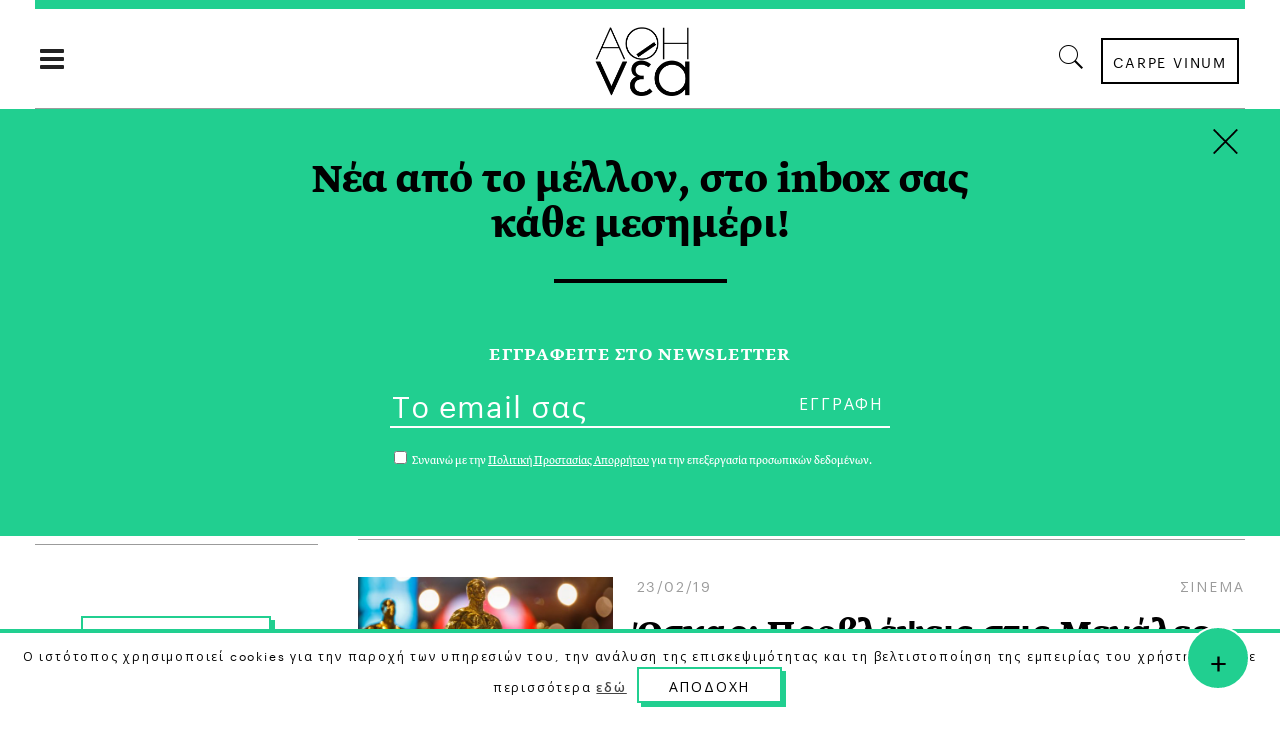

--- FILE ---
content_type: text/html; charset=UTF-8
request_url: https://a8inea.com/tag/aponomi-vravion/
body_size: 20126
content:
<!DOCTYPE html>
<html lang="el">
<head>
    	
        <meta charset="UTF-8"/>

        <link rel="profile" href="https://gmpg.org/xfn/11"/>
        <link rel="pingback" href="https://a8inea.com/xmlrpc.php"/>
                    <meta name="viewport" content="width=device-width,initial-scale=1,user-scalable=no">
        
	<meta name='robots' content='noindex, follow' />

	<!-- This site is optimized with the Yoast SEO plugin v21.3 - https://yoast.com/wordpress/plugins/seo/ -->
	<title>Απονομή Βραβείων Archives | αθηΝΕΑ</title>
	<meta property="og:locale" content="el_GR" />
	<meta property="og:type" content="article" />
	<meta property="og:title" content="Απονομή Βραβείων Archives | αθηΝΕΑ" />
	<meta property="og:url" content="https://a8inea.com/tag/aponomi-vravion/" />
	<meta property="og:site_name" content="αθηΝΕΑ" />
	<meta name="twitter:card" content="summary_large_image" />
	<meta name="twitter:site" content="@a8inea" />
	<script type="application/ld+json" class="yoast-schema-graph">{"@context":"https://schema.org","@graph":[{"@type":"CollectionPage","@id":"https://a8inea.com/tag/aponomi-vravion/","url":"https://a8inea.com/tag/aponomi-vravion/","name":"Απονομή Βραβείων Archives | αθηΝΕΑ","isPartOf":{"@id":"https://a8inea.com/#website"},"primaryImageOfPage":{"@id":"https://a8inea.com/tag/aponomi-vravion/#primaryimage"},"image":{"@id":"https://a8inea.com/tag/aponomi-vravion/#primaryimage"},"thumbnailUrl":"https://a8inea.com/wp-content/uploads/2020/06/hope-house-press-leather-diary-studio-IOzk8YKDhYg-unsplash.jpg","breadcrumb":{"@id":"https://a8inea.com/tag/aponomi-vravion/#breadcrumb"},"inLanguage":"el"},{"@type":"ImageObject","inLanguage":"el","@id":"https://a8inea.com/tag/aponomi-vravion/#primaryimage","url":"https://a8inea.com/wp-content/uploads/2020/06/hope-house-press-leather-diary-studio-IOzk8YKDhYg-unsplash.jpg","contentUrl":"https://a8inea.com/wp-content/uploads/2020/06/hope-house-press-leather-diary-studio-IOzk8YKDhYg-unsplash.jpg","width":640,"height":640},{"@type":"BreadcrumbList","@id":"https://a8inea.com/tag/aponomi-vravion/#breadcrumb","itemListElement":[{"@type":"ListItem","position":1,"name":"Home","item":"https://a8inea.com/"},{"@type":"ListItem","position":2,"name":"Απονομή Βραβείων"}]},{"@type":"WebSite","@id":"https://a8inea.com/#website","url":"https://a8inea.com/","name":"αθηΝΕΑ","description":"Daily newsletter based in Athens","publisher":{"@id":"https://a8inea.com/#organization"},"potentialAction":[{"@type":"SearchAction","target":{"@type":"EntryPoint","urlTemplate":"https://a8inea.com/?s={search_term_string}"},"query-input":"required name=search_term_string"}],"inLanguage":"el"},{"@type":"Organization","@id":"https://a8inea.com/#organization","name":"a8inea","url":"https://a8inea.com/","logo":{"@type":"ImageObject","inLanguage":"el","@id":"https://a8inea.com/#/schema/logo/image/","url":"https://a8inea.com/wp-content/uploads/2017/07/logo-copyright.jpg","contentUrl":"https://a8inea.com/wp-content/uploads/2017/07/logo-copyright.jpg","width":631,"height":631,"caption":"a8inea"},"image":{"@id":"https://a8inea.com/#/schema/logo/image/"},"sameAs":["https://www.facebook.com/a8inea","https://twitter.com/a8inea","https://www.instagram.com/a8inea"]}]}</script>
	<!-- / Yoast SEO plugin. -->


<link rel='dns-prefetch' href='//maps.googleapis.com' />
<link rel='dns-prefetch' href='//fonts.googleapis.com' />
<link rel="alternate" type="application/rss+xml" title="Ροή RSS &raquo; αθηΝΕΑ" href="https://a8inea.com/feed/" />
<link rel="alternate" type="application/rss+xml" title="Ετικέτα ροής αθηΝΕΑ &raquo; Απονομή Βραβείων" href="https://a8inea.com/tag/aponomi-vravion/feed/" />
<script type="text/javascript">
window._wpemojiSettings = {"baseUrl":"https:\/\/s.w.org\/images\/core\/emoji\/14.0.0\/72x72\/","ext":".png","svgUrl":"https:\/\/s.w.org\/images\/core\/emoji\/14.0.0\/svg\/","svgExt":".svg","source":{"concatemoji":"https:\/\/a8inea.com\/wp-includes\/js\/wp-emoji-release.min.js?ver=6.3.7"}};
/*! This file is auto-generated */
!function(i,n){var o,s,e;function c(e){try{var t={supportTests:e,timestamp:(new Date).valueOf()};sessionStorage.setItem(o,JSON.stringify(t))}catch(e){}}function p(e,t,n){e.clearRect(0,0,e.canvas.width,e.canvas.height),e.fillText(t,0,0);var t=new Uint32Array(e.getImageData(0,0,e.canvas.width,e.canvas.height).data),r=(e.clearRect(0,0,e.canvas.width,e.canvas.height),e.fillText(n,0,0),new Uint32Array(e.getImageData(0,0,e.canvas.width,e.canvas.height).data));return t.every(function(e,t){return e===r[t]})}function u(e,t,n){switch(t){case"flag":return n(e,"\ud83c\udff3\ufe0f\u200d\u26a7\ufe0f","\ud83c\udff3\ufe0f\u200b\u26a7\ufe0f")?!1:!n(e,"\ud83c\uddfa\ud83c\uddf3","\ud83c\uddfa\u200b\ud83c\uddf3")&&!n(e,"\ud83c\udff4\udb40\udc67\udb40\udc62\udb40\udc65\udb40\udc6e\udb40\udc67\udb40\udc7f","\ud83c\udff4\u200b\udb40\udc67\u200b\udb40\udc62\u200b\udb40\udc65\u200b\udb40\udc6e\u200b\udb40\udc67\u200b\udb40\udc7f");case"emoji":return!n(e,"\ud83e\udef1\ud83c\udffb\u200d\ud83e\udef2\ud83c\udfff","\ud83e\udef1\ud83c\udffb\u200b\ud83e\udef2\ud83c\udfff")}return!1}function f(e,t,n){var r="undefined"!=typeof WorkerGlobalScope&&self instanceof WorkerGlobalScope?new OffscreenCanvas(300,150):i.createElement("canvas"),a=r.getContext("2d",{willReadFrequently:!0}),o=(a.textBaseline="top",a.font="600 32px Arial",{});return e.forEach(function(e){o[e]=t(a,e,n)}),o}function t(e){var t=i.createElement("script");t.src=e,t.defer=!0,i.head.appendChild(t)}"undefined"!=typeof Promise&&(o="wpEmojiSettingsSupports",s=["flag","emoji"],n.supports={everything:!0,everythingExceptFlag:!0},e=new Promise(function(e){i.addEventListener("DOMContentLoaded",e,{once:!0})}),new Promise(function(t){var n=function(){try{var e=JSON.parse(sessionStorage.getItem(o));if("object"==typeof e&&"number"==typeof e.timestamp&&(new Date).valueOf()<e.timestamp+604800&&"object"==typeof e.supportTests)return e.supportTests}catch(e){}return null}();if(!n){if("undefined"!=typeof Worker&&"undefined"!=typeof OffscreenCanvas&&"undefined"!=typeof URL&&URL.createObjectURL&&"undefined"!=typeof Blob)try{var e="postMessage("+f.toString()+"("+[JSON.stringify(s),u.toString(),p.toString()].join(",")+"));",r=new Blob([e],{type:"text/javascript"}),a=new Worker(URL.createObjectURL(r),{name:"wpTestEmojiSupports"});return void(a.onmessage=function(e){c(n=e.data),a.terminate(),t(n)})}catch(e){}c(n=f(s,u,p))}t(n)}).then(function(e){for(var t in e)n.supports[t]=e[t],n.supports.everything=n.supports.everything&&n.supports[t],"flag"!==t&&(n.supports.everythingExceptFlag=n.supports.everythingExceptFlag&&n.supports[t]);n.supports.everythingExceptFlag=n.supports.everythingExceptFlag&&!n.supports.flag,n.DOMReady=!1,n.readyCallback=function(){n.DOMReady=!0}}).then(function(){return e}).then(function(){var e;n.supports.everything||(n.readyCallback(),(e=n.source||{}).concatemoji?t(e.concatemoji):e.wpemoji&&e.twemoji&&(t(e.twemoji),t(e.wpemoji)))}))}((window,document),window._wpemojiSettings);
</script>
<style type="text/css">
img.wp-smiley,
img.emoji {
	display: inline !important;
	border: none !important;
	box-shadow: none !important;
	height: 1em !important;
	width: 1em !important;
	margin: 0 0.07em !important;
	vertical-align: -0.1em !important;
	background: none !important;
	padding: 0 !important;
}
</style>
	<link rel='stylesheet' id='wp-block-library-css' href='https://a8inea.com/wp-includes/css/dist/block-library/style.min.css?ver=6.3.7' type='text/css' media='all' />
<link rel='stylesheet' id='mpp_gutenberg-css' href='https://a8inea.com/wp-content/plugins/metronet-profile-picture/dist/blocks.style.build.css?ver=2.6.0' type='text/css' media='all' />
<style id='classic-theme-styles-inline-css' type='text/css'>
/*! This file is auto-generated */
.wp-block-button__link{color:#fff;background-color:#32373c;border-radius:9999px;box-shadow:none;text-decoration:none;padding:calc(.667em + 2px) calc(1.333em + 2px);font-size:1.125em}.wp-block-file__button{background:#32373c;color:#fff;text-decoration:none}
</style>
<style id='global-styles-inline-css' type='text/css'>
body{--wp--preset--color--black: #000000;--wp--preset--color--cyan-bluish-gray: #abb8c3;--wp--preset--color--white: #ffffff;--wp--preset--color--pale-pink: #f78da7;--wp--preset--color--vivid-red: #cf2e2e;--wp--preset--color--luminous-vivid-orange: #ff6900;--wp--preset--color--luminous-vivid-amber: #fcb900;--wp--preset--color--light-green-cyan: #7bdcb5;--wp--preset--color--vivid-green-cyan: #00d084;--wp--preset--color--pale-cyan-blue: #8ed1fc;--wp--preset--color--vivid-cyan-blue: #0693e3;--wp--preset--color--vivid-purple: #9b51e0;--wp--preset--gradient--vivid-cyan-blue-to-vivid-purple: linear-gradient(135deg,rgba(6,147,227,1) 0%,rgb(155,81,224) 100%);--wp--preset--gradient--light-green-cyan-to-vivid-green-cyan: linear-gradient(135deg,rgb(122,220,180) 0%,rgb(0,208,130) 100%);--wp--preset--gradient--luminous-vivid-amber-to-luminous-vivid-orange: linear-gradient(135deg,rgba(252,185,0,1) 0%,rgba(255,105,0,1) 100%);--wp--preset--gradient--luminous-vivid-orange-to-vivid-red: linear-gradient(135deg,rgba(255,105,0,1) 0%,rgb(207,46,46) 100%);--wp--preset--gradient--very-light-gray-to-cyan-bluish-gray: linear-gradient(135deg,rgb(238,238,238) 0%,rgb(169,184,195) 100%);--wp--preset--gradient--cool-to-warm-spectrum: linear-gradient(135deg,rgb(74,234,220) 0%,rgb(151,120,209) 20%,rgb(207,42,186) 40%,rgb(238,44,130) 60%,rgb(251,105,98) 80%,rgb(254,248,76) 100%);--wp--preset--gradient--blush-light-purple: linear-gradient(135deg,rgb(255,206,236) 0%,rgb(152,150,240) 100%);--wp--preset--gradient--blush-bordeaux: linear-gradient(135deg,rgb(254,205,165) 0%,rgb(254,45,45) 50%,rgb(107,0,62) 100%);--wp--preset--gradient--luminous-dusk: linear-gradient(135deg,rgb(255,203,112) 0%,rgb(199,81,192) 50%,rgb(65,88,208) 100%);--wp--preset--gradient--pale-ocean: linear-gradient(135deg,rgb(255,245,203) 0%,rgb(182,227,212) 50%,rgb(51,167,181) 100%);--wp--preset--gradient--electric-grass: linear-gradient(135deg,rgb(202,248,128) 0%,rgb(113,206,126) 100%);--wp--preset--gradient--midnight: linear-gradient(135deg,rgb(2,3,129) 0%,rgb(40,116,252) 100%);--wp--preset--font-size--small: 13px;--wp--preset--font-size--medium: 20px;--wp--preset--font-size--large: 36px;--wp--preset--font-size--x-large: 42px;--wp--preset--spacing--20: 0.44rem;--wp--preset--spacing--30: 0.67rem;--wp--preset--spacing--40: 1rem;--wp--preset--spacing--50: 1.5rem;--wp--preset--spacing--60: 2.25rem;--wp--preset--spacing--70: 3.38rem;--wp--preset--spacing--80: 5.06rem;--wp--preset--shadow--natural: 6px 6px 9px rgba(0, 0, 0, 0.2);--wp--preset--shadow--deep: 12px 12px 50px rgba(0, 0, 0, 0.4);--wp--preset--shadow--sharp: 6px 6px 0px rgba(0, 0, 0, 0.2);--wp--preset--shadow--outlined: 6px 6px 0px -3px rgba(255, 255, 255, 1), 6px 6px rgba(0, 0, 0, 1);--wp--preset--shadow--crisp: 6px 6px 0px rgba(0, 0, 0, 1);}:where(.is-layout-flex){gap: 0.5em;}:where(.is-layout-grid){gap: 0.5em;}body .is-layout-flow > .alignleft{float: left;margin-inline-start: 0;margin-inline-end: 2em;}body .is-layout-flow > .alignright{float: right;margin-inline-start: 2em;margin-inline-end: 0;}body .is-layout-flow > .aligncenter{margin-left: auto !important;margin-right: auto !important;}body .is-layout-constrained > .alignleft{float: left;margin-inline-start: 0;margin-inline-end: 2em;}body .is-layout-constrained > .alignright{float: right;margin-inline-start: 2em;margin-inline-end: 0;}body .is-layout-constrained > .aligncenter{margin-left: auto !important;margin-right: auto !important;}body .is-layout-constrained > :where(:not(.alignleft):not(.alignright):not(.alignfull)){max-width: var(--wp--style--global--content-size);margin-left: auto !important;margin-right: auto !important;}body .is-layout-constrained > .alignwide{max-width: var(--wp--style--global--wide-size);}body .is-layout-flex{display: flex;}body .is-layout-flex{flex-wrap: wrap;align-items: center;}body .is-layout-flex > *{margin: 0;}body .is-layout-grid{display: grid;}body .is-layout-grid > *{margin: 0;}:where(.wp-block-columns.is-layout-flex){gap: 2em;}:where(.wp-block-columns.is-layout-grid){gap: 2em;}:where(.wp-block-post-template.is-layout-flex){gap: 1.25em;}:where(.wp-block-post-template.is-layout-grid){gap: 1.25em;}.has-black-color{color: var(--wp--preset--color--black) !important;}.has-cyan-bluish-gray-color{color: var(--wp--preset--color--cyan-bluish-gray) !important;}.has-white-color{color: var(--wp--preset--color--white) !important;}.has-pale-pink-color{color: var(--wp--preset--color--pale-pink) !important;}.has-vivid-red-color{color: var(--wp--preset--color--vivid-red) !important;}.has-luminous-vivid-orange-color{color: var(--wp--preset--color--luminous-vivid-orange) !important;}.has-luminous-vivid-amber-color{color: var(--wp--preset--color--luminous-vivid-amber) !important;}.has-light-green-cyan-color{color: var(--wp--preset--color--light-green-cyan) !important;}.has-vivid-green-cyan-color{color: var(--wp--preset--color--vivid-green-cyan) !important;}.has-pale-cyan-blue-color{color: var(--wp--preset--color--pale-cyan-blue) !important;}.has-vivid-cyan-blue-color{color: var(--wp--preset--color--vivid-cyan-blue) !important;}.has-vivid-purple-color{color: var(--wp--preset--color--vivid-purple) !important;}.has-black-background-color{background-color: var(--wp--preset--color--black) !important;}.has-cyan-bluish-gray-background-color{background-color: var(--wp--preset--color--cyan-bluish-gray) !important;}.has-white-background-color{background-color: var(--wp--preset--color--white) !important;}.has-pale-pink-background-color{background-color: var(--wp--preset--color--pale-pink) !important;}.has-vivid-red-background-color{background-color: var(--wp--preset--color--vivid-red) !important;}.has-luminous-vivid-orange-background-color{background-color: var(--wp--preset--color--luminous-vivid-orange) !important;}.has-luminous-vivid-amber-background-color{background-color: var(--wp--preset--color--luminous-vivid-amber) !important;}.has-light-green-cyan-background-color{background-color: var(--wp--preset--color--light-green-cyan) !important;}.has-vivid-green-cyan-background-color{background-color: var(--wp--preset--color--vivid-green-cyan) !important;}.has-pale-cyan-blue-background-color{background-color: var(--wp--preset--color--pale-cyan-blue) !important;}.has-vivid-cyan-blue-background-color{background-color: var(--wp--preset--color--vivid-cyan-blue) !important;}.has-vivid-purple-background-color{background-color: var(--wp--preset--color--vivid-purple) !important;}.has-black-border-color{border-color: var(--wp--preset--color--black) !important;}.has-cyan-bluish-gray-border-color{border-color: var(--wp--preset--color--cyan-bluish-gray) !important;}.has-white-border-color{border-color: var(--wp--preset--color--white) !important;}.has-pale-pink-border-color{border-color: var(--wp--preset--color--pale-pink) !important;}.has-vivid-red-border-color{border-color: var(--wp--preset--color--vivid-red) !important;}.has-luminous-vivid-orange-border-color{border-color: var(--wp--preset--color--luminous-vivid-orange) !important;}.has-luminous-vivid-amber-border-color{border-color: var(--wp--preset--color--luminous-vivid-amber) !important;}.has-light-green-cyan-border-color{border-color: var(--wp--preset--color--light-green-cyan) !important;}.has-vivid-green-cyan-border-color{border-color: var(--wp--preset--color--vivid-green-cyan) !important;}.has-pale-cyan-blue-border-color{border-color: var(--wp--preset--color--pale-cyan-blue) !important;}.has-vivid-cyan-blue-border-color{border-color: var(--wp--preset--color--vivid-cyan-blue) !important;}.has-vivid-purple-border-color{border-color: var(--wp--preset--color--vivid-purple) !important;}.has-vivid-cyan-blue-to-vivid-purple-gradient-background{background: var(--wp--preset--gradient--vivid-cyan-blue-to-vivid-purple) !important;}.has-light-green-cyan-to-vivid-green-cyan-gradient-background{background: var(--wp--preset--gradient--light-green-cyan-to-vivid-green-cyan) !important;}.has-luminous-vivid-amber-to-luminous-vivid-orange-gradient-background{background: var(--wp--preset--gradient--luminous-vivid-amber-to-luminous-vivid-orange) !important;}.has-luminous-vivid-orange-to-vivid-red-gradient-background{background: var(--wp--preset--gradient--luminous-vivid-orange-to-vivid-red) !important;}.has-very-light-gray-to-cyan-bluish-gray-gradient-background{background: var(--wp--preset--gradient--very-light-gray-to-cyan-bluish-gray) !important;}.has-cool-to-warm-spectrum-gradient-background{background: var(--wp--preset--gradient--cool-to-warm-spectrum) !important;}.has-blush-light-purple-gradient-background{background: var(--wp--preset--gradient--blush-light-purple) !important;}.has-blush-bordeaux-gradient-background{background: var(--wp--preset--gradient--blush-bordeaux) !important;}.has-luminous-dusk-gradient-background{background: var(--wp--preset--gradient--luminous-dusk) !important;}.has-pale-ocean-gradient-background{background: var(--wp--preset--gradient--pale-ocean) !important;}.has-electric-grass-gradient-background{background: var(--wp--preset--gradient--electric-grass) !important;}.has-midnight-gradient-background{background: var(--wp--preset--gradient--midnight) !important;}.has-small-font-size{font-size: var(--wp--preset--font-size--small) !important;}.has-medium-font-size{font-size: var(--wp--preset--font-size--medium) !important;}.has-large-font-size{font-size: var(--wp--preset--font-size--large) !important;}.has-x-large-font-size{font-size: var(--wp--preset--font-size--x-large) !important;}
.wp-block-navigation a:where(:not(.wp-element-button)){color: inherit;}
:where(.wp-block-post-template.is-layout-flex){gap: 1.25em;}:where(.wp-block-post-template.is-layout-grid){gap: 1.25em;}
:where(.wp-block-columns.is-layout-flex){gap: 2em;}:where(.wp-block-columns.is-layout-grid){gap: 2em;}
.wp-block-pullquote{font-size: 1.5em;line-height: 1.6;}
</style>
<link rel='stylesheet' id='awesome-weather-css' href='https://a8inea.com/wp-content/plugins/awesome-weather/awesome-weather.css?ver=6.3.7' type='text/css' media='all' />
<style id='awesome-weather-inline-css' type='text/css'>
.awesome-weather-wrap { font-family: 'Open Sans', sans-serif;  font-weight: 400; font-size: 14px; line-height: 14px; } 
</style>
<link rel='stylesheet' id='opensans-googlefont-css' href='https://fonts.googleapis.com/css?family=Open+Sans%3A400%2C300&#038;ver=6.3.7' type='text/css' media='all' />
<link rel='stylesheet' id='contact-form-7-css' href='https://a8inea.com/wp-content/plugins/contact-form-7/includes/css/styles.css?ver=5.8.1' type='text/css' media='all' />
<link rel='stylesheet' id='cookie-law-info-css' href='https://a8inea.com/wp-content/plugins/cookie-law-info/legacy/public/css/cookie-law-info-public.css?ver=3.1.4' type='text/css' media='all' />
<link rel='stylesheet' id='cookie-law-info-gdpr-css' href='https://a8inea.com/wp-content/plugins/cookie-law-info/legacy/public/css/cookie-law-info-gdpr.css?ver=3.1.4' type='text/css' media='all' />
<link rel='stylesheet' id='searchandfilter-css' href='https://a8inea.com/wp-content/plugins/search-filter/style.css?ver=1' type='text/css' media='all' />
<link rel='stylesheet' id='readanddigest-default-style-css' href='https://a8inea.com/wp-content/themes/readanddigest/style.css?ver=6.3.7' type='text/css' media='all' />
<link rel='stylesheet' id='readanddigest-modules-css' href='https://a8inea.com/wp-content/themes/readanddigest/assets/css/modules.min.css?ver=6.3.7' type='text/css' media='all' />
<style id='readanddigest-modules-inline-css' type='text/css'>
@media only screen and (min-width: 1024px) and (max-width: 1400px){}
</style>
<link rel='stylesheet' id='font-awesome-css' href='https://a8inea.com/wp-content/themes/readanddigest/assets/css/font-awesome/css/font-awesome.min.css?ver=6.3.7' type='text/css' media='all' />
<link rel='stylesheet' id='font-elegant-css' href='https://a8inea.com/wp-content/themes/readanddigest/assets/css/elegant-icons/style.min.css?ver=6.3.7' type='text/css' media='all' />
<link rel='stylesheet' id='ion-icons-css' href='https://a8inea.com/wp-content/themes/readanddigest/assets/css/ion-icons/css/ionicons.min.css?ver=6.3.7' type='text/css' media='all' />
<link rel='stylesheet' id='linea-icons-css' href='https://a8inea.com/wp-content/themes/readanddigest/assets/css/linea-icons/style.css?ver=6.3.7' type='text/css' media='all' />
<link rel='stylesheet' id='mediaelement-css' href='https://a8inea.com/wp-includes/js/mediaelement/mediaelementplayer-legacy.min.css?ver=4.2.17' type='text/css' media='all' />
<link rel='stylesheet' id='wp-mediaelement-css' href='https://a8inea.com/wp-includes/js/mediaelement/wp-mediaelement.min.css?ver=6.3.7' type='text/css' media='all' />
<link rel='stylesheet' id='readanddigest-modules-responsive-css' href='https://a8inea.com/wp-content/themes/readanddigest/assets/css/modules-responsive.min.css?ver=6.3.7' type='text/css' media='all' />
<link rel='stylesheet' id='readanddigest-style-dynamic-responsive-css' href='https://a8inea.com/wp-content/themes/readanddigest/assets/css/style_dynamic_responsive.css?ver=1697037013' type='text/css' media='all' />
<link rel='stylesheet' id='readanddigest-style-dynamic-css' href='https://a8inea.com/wp-content/themes/readanddigest/assets/css/style_dynamic.css?ver=1697037013' type='text/css' media='all' />
<link rel='stylesheet' id='js_composer_front-css' href='https://a8inea.com/wp-content/plugins/js_composer/assets/css/js_composer.min.css?ver=7.0' type='text/css' media='all' />
<link rel='stylesheet' id='readanddigest-google-fonts-css' href='https://fonts.googleapis.com/css?family=Playfair+Display%3A100%2C100italic%2C200%2C200italic%2C300%2C300italic%2C400%2C400italic%2C500%2C500italic%2C600%2C600italic%2C700%2C700italic%2C800%2C800italic%2C900%2C900italic%7CRaleway%3A100%2C100italic%2C200%2C200italic%2C300%2C300italic%2C400%2C400italic%2C500%2C500italic%2C600%2C600italic%2C700%2C700italic%2C800%2C800italic%2C900%2C900italic%7CRoboto%3A100%2C100italic%2C200%2C200italic%2C300%2C300italic%2C400%2C400italic%2C500%2C500italic%2C600%2C600italic%2C700%2C700italic%2C800%2C800italic%2C900%2C900italic&#038;subset=latin%2Clatin-ext&#038;ver=1.0.0' type='text/css' media='all' />
<link rel='stylesheet' id='readanddigest-default-child-style-css' href='https://a8inea.com/wp-content/themes/readanddigest-child/style.css?ver=6.3.7' type='text/css' media='all' />
<script type='text/javascript' src='https://a8inea.com/wp-includes/js/jquery/jquery.min.js?ver=3.7.0' id='jquery-core-js'></script>
<script type='text/javascript' src='https://a8inea.com/wp-includes/js/jquery/jquery-migrate.min.js?ver=3.4.1' id='jquery-migrate-js'></script>
<script type='text/javascript' id='cookie-law-info-js-extra'>
/* <![CDATA[ */
var Cli_Data = {"nn_cookie_ids":[],"cookielist":[],"non_necessary_cookies":[],"ccpaEnabled":"","ccpaRegionBased":"","ccpaBarEnabled":"","strictlyEnabled":["necessary","obligatoire"],"ccpaType":"gdpr","js_blocking":"","custom_integration":"","triggerDomRefresh":"","secure_cookies":""};
var cli_cookiebar_settings = {"animate_speed_hide":"500","animate_speed_show":"500","background":"#fff","border":"#444","border_on":"","button_1_button_colour":"#000","button_1_button_hover":"#000000","button_1_link_colour":"#fff","button_1_as_button":"1","button_1_new_win":"","button_2_button_colour":"#333","button_2_button_hover":"#292929","button_2_link_colour":"#444","button_2_as_button":"","button_2_hidebar":"","button_3_button_colour":"#000","button_3_button_hover":"#000000","button_3_link_colour":"#fff","button_3_as_button":"1","button_3_new_win":"","button_4_button_colour":"#000","button_4_button_hover":"#000000","button_4_link_colour":"#62a329","button_4_as_button":"","button_7_button_colour":"#61a229","button_7_button_hover":"#4e8221","button_7_link_colour":"#fff","button_7_as_button":"1","button_7_new_win":"","font_family":"inherit","header_fix":"","notify_animate_hide":"1","notify_animate_show":"","notify_div_id":"#cookie-law-info-bar","notify_position_horizontal":"right","notify_position_vertical":"bottom","scroll_close":"","scroll_close_reload":"","accept_close_reload":"1","reject_close_reload":"","showagain_tab":"","showagain_background":"#fff","showagain_border":"#000","showagain_div_id":"#cookie-law-info-again","showagain_x_position":"100px","text":"#000","show_once_yn":"","show_once":"10000","logging_on":"","as_popup":"","popup_overlay":"1","bar_heading_text":"","cookie_bar_as":"banner","popup_showagain_position":"bottom-right","widget_position":"left"};
var log_object = {"ajax_url":"https:\/\/a8inea.com\/wp-admin\/admin-ajax.php"};
/* ]]> */
</script>
<script type='text/javascript' src='https://a8inea.com/wp-content/plugins/cookie-law-info/legacy/public/js/cookie-law-info-public.js?ver=3.1.4' id='cookie-law-info-js'></script>
<script type='text/javascript' src='https://a8inea.com/wp-content/themes/readanddigest-child/custom.js?ver=6.3.7' id='custom-script-js'></script>
<script></script><link rel="https://api.w.org/" href="https://a8inea.com/wp-json/" /><link rel="alternate" type="application/json" href="https://a8inea.com/wp-json/wp/v2/tags/2996" /><link rel="EditURI" type="application/rsd+xml" title="RSD" href="https://a8inea.com/xmlrpc.php?rsd" />
<meta name="generator" content="WordPress 6.3.7" />
<style type="text/css">
.avatar {vertical-align:middle; margin-right:5px;}
.credit {font-size: 50%;}
</style>
		<meta name="generator" content="Powered by WPBakery Page Builder - drag and drop page builder for WordPress."/>
<link rel="icon" href="https://a8inea.com/wp-content/uploads/2017/05/ms-icon-310x310-40x40.png" sizes="32x32" />
<link rel="icon" href="https://a8inea.com/wp-content/uploads/2017/05/ms-icon-310x310-300x300.png" sizes="192x192" />
<link rel="apple-touch-icon" href="https://a8inea.com/wp-content/uploads/2017/05/ms-icon-310x310-300x300.png" />
<meta name="msapplication-TileImage" content="https://a8inea.com/wp-content/uploads/2017/05/ms-icon-310x310-300x300.png" />
<noscript><style> .wpb_animate_when_almost_visible { opacity: 1; }</style></noscript>	<link rel="stylesheet" href="https://fonts.typotheque.com/WF-033277-010762.css" type="text/css" />
<!-- Add the slick-theme.css if you want default styling -->
<link rel="stylesheet" type="text/css" href="//cdn.jsdelivr.net/gh/kenwheeler/slick@1.8.1/slick/slick.css"/>
<!-- Add the slick-theme.css if you want default styling -->
<link rel="stylesheet" type="text/css" href="//cdn.jsdelivr.net/gh/kenwheeler/slick@1.8.1/slick/slick-theme.css"/>


	<!-- Facebook Pixel Code  
!function(f,b,e,v,n,t,s)
{if(f.fbq)return;n=f.fbq=function(){n.callMethod?
n.callMethod.apply(n,arguments):n.queue.push(arguments)};
if(!f._fbq)f._fbq=n;n.push=n;n.loaded=!0;n.version='2.0';
n.queue=[];t=b.createElement(e);t.async=!0;
t.src=v;s=b.getElementsByTagName(e)[0];
s.parentNode.insertBefore(t,s)}(window,document,'script',
'https://connect.facebook.net/en_US/fbevents.js');
 fbq('init', '1478313978871002'); 
fbq('track', 'PageView');
</script>
<noscript>
 <img height="1" width="1" 
src="https://www.facebook.com/tr?id=1478313978871002&ev=PageView
&noscript=1"/>
</noscript>-->

<!-- Facebook Pixel Code New
<script>
!function(f,b,e,v,n,t,s)
{if(f.fbq)return;n=f.fbq=function(){n.callMethod?
n.callMethod.apply(n,arguments):n.queue.push(arguments)};
if(!f._fbq)f._fbq=n;n.push=n;n.loaded=!0;n.version='2.0';
n.queue=[];t=b.createElement(e);t.async=!0;
t.src=v;s=b.getElementsByTagName(e)[0];
s.parentNode.insertBefore(t,s)}(window, document,'script',
'https://connect.facebook.net/en_US/fbevents.js');
fbq('init', '200801238508872');
fbq('track', 'PageView');
</script>
<noscript><img height="1" width="1" style="display:none"
src="https://www.facebook.com/tr?id=200801238508872&ev=PageView&noscript=1"
/></noscript>
 End Facebook Pixel Code -->


<!-- Start Alexa Certify Javascript 
<script type="text/javascript">
_atrk_opts = { atrk_acct:"9ObKq1FYxz20cv", domain:"a8inea.com",dynamic: true};
(function() { var as = document.createElement('script'); as.type = 'text/javascript'; as.async = true; as.src = "https://certify-js.alexametrics.com/atrk.js"; var s = document.getElementsByTagName('script')[0];s.parentNode.insertBefore(as, s); })();
</script>
<noscript><img src="https://certify.alexametrics.com/atrk.gif?account=9ObKq1FYxz20cv" style="display:none" height="1" width="1" alt="" /></noscript>
 End Alexa Certify Javascript -->

<!--<script type='text/javascript' src='https://a8inea.com/wp-content/plugins/boxzilla/assets/js/script.min.js?ver=3.2.11'></script>-->

<meta name="facebook-domain-verification" content="l6ze2uzdojubnaspd949sygkmatm51" />


<!--<script type='text/javascript' src='https://a8inea.com/wp-content/plugins/boxzilla/assets/js/script.min.js?ver=3.2.11'></script>-->

</head>
<body data-rsssl=1 class="archive tag tag-aponomi-vravion tag-2996 eltd-core-1.2.1 readanddigest child-child-ver-1.0.0 readanddigest-ver-2.0.1  eltdf-grid-1300 eltdf-blog-installed eltdf-unique-category-layout eltdf-header-type3 eltdf-sticky-header-on-scroll-up eltdf-light eltdf-default-mobile-header eltdf-sticky-up-mobile-header eltdf- eltdf-side-menu-slide-over-content eltdf-width-240 wpb-js-composer js-comp-ver-7.0 vc_responsive" itemscope itemtype="http://schema.org/WebPage">
<section class="eltdf-side-menu right">
		<div class="eltdf-close-side-menu-holder">
		<div class="eltdf-close-side-menu-holder-inner">
			<a href="#" target="_self" class="eltdf-close-side-menu">
				<span aria-hidden="true" class="icon_close"></span>
			</a>
		</div>
	</div>
	<div id="text-90" class="widget-odd widget-first widget-1 widget eltdf-sidearea widget_text">			<div class="textwidget"></div>
		</div><div id="nav_menu-7" class="widget-even widget-2 side-area-blog-menu widget eltdf-sidearea widget_nav_menu"><div class="menu-side-area-menu-new1-container"><ul id="menu-side-area-menu-new1" class="menu"><li id="menu-item-12621" class="first-element menu-item menu-item-type-taxonomy menu-item-object-category menu-item-12621"><a href="https://a8inea.com/category/epikerotita/">Επικαιρότητα</a></li>
<li id="menu-item-12623" class="menu-item menu-item-type-taxonomy menu-item-object-category menu-item-12623"><a href="https://a8inea.com/category/epikerotita/editorial/">Editorial</a></li>
<li id="menu-item-12626" class="menu-item menu-item-type-taxonomy menu-item-object-category menu-item-12626"><a href="https://a8inea.com/category/epikerotita/apopsi/">Άποψη</a></li>
<li id="menu-item-12624" class="menu-item menu-item-type-taxonomy menu-item-object-category menu-item-12624"><a href="https://a8inea.com/category/epikerotita/ellada/">Ελλάδα</a></li>
<li id="menu-item-12625" class="menu-item menu-item-type-taxonomy menu-item-object-category menu-item-12625"><a href="https://a8inea.com/category/epikerotita/kosmos/">Κόσμος</a></li>
<li id="menu-item-12622" class="menu-item menu-item-type-taxonomy menu-item-object-category menu-item-12622"><a href="https://a8inea.com/category/epikerotita/ikonomia/">Οικονομία</a></li>
</ul></div></div><div id="nav_menu-8" class="widget-odd widget-3 side-area-blog-menu widget eltdf-sidearea widget_nav_menu"><div class="menu-side-area-menu-new2-container"><ul id="menu-side-area-menu-new2" class="menu"><li id="menu-item-12627" class="first-element menu-item menu-item-type-taxonomy menu-item-object-category menu-item-12627"><a href="https://a8inea.com/category/afieromata/">Αφιερώματα</a></li>
<li id="menu-item-12631" class="menu-item menu-item-type-taxonomy menu-item-object-category menu-item-12631"><a href="https://a8inea.com/category/afieromata/synenteuxeis/">Συνεντεύξεις</a></li>
<li id="menu-item-12628" class="menu-item menu-item-type-taxonomy menu-item-object-category menu-item-12628"><a href="https://a8inea.com/category/afieromata/kinonia/">Κοινωνία</a></li>
<li id="menu-item-12630" class="menu-item menu-item-type-taxonomy menu-item-object-category menu-item-12630"><a href="https://a8inea.com/category/afieromata/epistimi/">Επιστήμη</a></li>
<li id="menu-item-12632" class="menu-item menu-item-type-taxonomy menu-item-object-category menu-item-12632"><a href="https://a8inea.com/category/afieromata/perivallon/">Περιβάλλον</a></li>
<li id="menu-item-12629" class="menu-item menu-item-type-taxonomy menu-item-object-category menu-item-12629"><a href="https://a8inea.com/category/afieromata/paragogikotita/">Παραγωγικότητα</a></li>
</ul></div></div><div id="nav_menu-9" class="widget-even widget-4 side-area-blog-menu widget eltdf-sidearea widget_nav_menu"><div class="menu-side-area-menu-new3-container"><ul id="menu-side-area-menu-new3" class="menu"><li id="menu-item-12633" class="first-element menu-item menu-item-type-taxonomy menu-item-object-category menu-item-12633"><a href="https://a8inea.com/category/politismos/">Πολιτισμός</a></li>
<li id="menu-item-12638" class="menu-item menu-item-type-taxonomy menu-item-object-category menu-item-12638"><a href="https://a8inea.com/category/politismos/theatro/">Θέατρο</a></li>
<li id="menu-item-12636" class="menu-item menu-item-type-taxonomy menu-item-object-category menu-item-12636"><a href="https://a8inea.com/category/politismos/cinema/">Σινεμά</a></li>
<li id="menu-item-12637" class="menu-item menu-item-type-taxonomy menu-item-object-category menu-item-12637"><a href="https://a8inea.com/category/politismos/eikastika/">Εικαστικά</a></li>
<li id="menu-item-12634" class="menu-item menu-item-type-taxonomy menu-item-object-category menu-item-12634"><a href="https://a8inea.com/category/politismos/vivlio/">Βιβλίο</a></li>
<li id="menu-item-12635" class="menu-item menu-item-type-taxonomy menu-item-object-category menu-item-12635"><a href="https://a8inea.com/category/politismos/mousiki/">Μουσική</a></li>
</ul></div></div><div id="nav_menu-10" class="widget-odd widget-5 side-area-blog-menu widget eltdf-sidearea widget_nav_menu"><div class="menu-side-area-menu-new4-container"><ul id="menu-side-area-menu-new4" class="menu"><li id="menu-item-12639" class="first-element menu-item menu-item-type-taxonomy menu-item-object-category menu-item-12639"><a href="https://a8inea.com/category/tropos-zois/">Τρόπος Ζωής</a></li>
<li id="menu-item-12640" class="menu-item menu-item-type-taxonomy menu-item-object-category menu-item-12640"><a href="https://a8inea.com/category/tropos-zois/evexia/">Ευεξία</a></li>
<li id="menu-item-12642" class="menu-item menu-item-type-taxonomy menu-item-object-category menu-item-12642"><a href="https://a8inea.com/category/tropos-zois/taxidi/">Ταξίδι</a></li>
<li id="menu-item-12643" class="menu-item menu-item-type-taxonomy menu-item-object-category menu-item-12643"><a href="https://a8inea.com/category/tropos-zois/athlisi/">Άθληση</a></li>
<li id="menu-item-12641" class="menu-item menu-item-type-taxonomy menu-item-object-category menu-item-12641"><a href="https://a8inea.com/category/tropos-zois/psyxologia/">Ψυχολογία</a></li>
<li id="menu-item-12644" class="menu-item menu-item-type-taxonomy menu-item-object-category menu-item-12644"><a href="https://a8inea.com/category/tropos-zois/oikogeneia/">Οικογένεια</a></li>
</ul></div></div><div id="nav_menu-11" class="widget-even widget-6 side-area-blog-menu widget eltdf-sidearea widget_nav_menu"><div class="menu-side-area-menu-new5-container"><ul id="menu-side-area-menu-new5" class="menu"><li id="menu-item-12645" class="first-element menu-item menu-item-type-taxonomy menu-item-object-category menu-item-12645"><a href="https://a8inea.com/category/gefsi/">Γεύση</a></li>
<li id="menu-item-12646" class="menu-item menu-item-type-taxonomy menu-item-object-category menu-item-12646"><a href="https://a8inea.com/category/gefsi/krasi/">Κρασί</a></li>
<li id="menu-item-12647" class="menu-item menu-item-type-taxonomy menu-item-object-category menu-item-12647"><a href="https://a8inea.com/category/gefsi/syntages/">Συνταγές</a></li>
<li id="menu-item-12648" class="menu-item menu-item-type-taxonomy menu-item-object-category menu-item-12648"><a href="https://a8inea.com/category/gefsi/estiatoria/">Εστιατόρια</a></li>
<li id="menu-item-12649" class="menu-item menu-item-type-taxonomy menu-item-object-category menu-item-12649"><a href="https://a8inea.com/category/gefsi/gastronomia/">Γαστρονομία</a></li>
</ul></div></div><div id="nav_menu-6" class="widget-odd widget-7 side-area-menu last widget eltdf-sidearea widget_nav_menu"><div class="menu-sidebar-menu-new-container"><ul id="menu-sidebar-menu-new" class="menu"><li id="menu-item-12536" class="menu-item menu-item-type-post_type menu-item-object-page menu-item-12536"><a href="https://a8inea.com/past-issues/">ΑΡΧΕΙΟ ΕΚΔΟΣΕΩΝ</a></li>
<li id="menu-item-12537" class="menu-item menu-item-type-post_type menu-item-object-page menu-item-12537"><a href="https://a8inea.com/latest-issue/">ΠΡΟΣΦΑΤΗ ΕΚΔΟΣΗ</a></li>
<li id="menu-item-12538" class="menu-item menu-item-type-post_type menu-item-object-page menu-item-12538"><a href="https://a8inea.com/about-us/">ΣΧΕΤΙΚΑ</a></li>
<li id="menu-item-12539" class="menu-item menu-item-type-post_type menu-item-object-page menu-item-12539"><a href="https://a8inea.com/contributors/">ΟΜΑΔΑ</a></li>
<li id="menu-item-12540" class="menu-item menu-item-type-post_type menu-item-object-page menu-item-12540"><a href="https://a8inea.com/advertise-in-a8inea/">ΔΙΑΦΗΜΙΣΤΕΙΤΕ</a></li>
<li id="menu-item-12541" class="menu-item menu-item-type-post_type menu-item-object-page menu-item-12541"><a href="https://a8inea.com/contact/">ΕΠΙΚΟΙΝΩΝΙΑ</a></li>
<li id="menu-item-12542" class="menu-item menu-item-type-post_type menu-item-object-page menu-item-12542"><a href="https://a8inea.com/terms-of-use/">ΟΡΟΙ &#038; ΠΡΟΫΠΟΘΕΣΕΙΣ ΧΡΗΣΗΣ</a></li>
<li id="menu-item-12617" class="menu-item menu-item-type-post_type menu-item-object-page menu-item-12617"><a href="https://a8inea.com/politiki-prostasias-aporritou/">ΠΟΛΙΤΙΚΗ ΠΡΟΣΤΑΣΙΑΣ ΑΠΟΡΡΗΤΟΥ</a></li>
</ul></div></div><div id="nav_menu-12" class="widget-even widget-last widget-8 side-area-social widget eltdf-sidearea widget_nav_menu"><div class="menu-sidebar-social-menu-new-container"><ul id="menu-sidebar-social-menu-new" class="menu"><li id="menu-item-12544" class="menu-item menu-item-type-custom menu-item-object-custom menu-item-12544"><a href="https://www.facebook.com/a8inea">FACEBOOK</a></li>
<li id="menu-item-12545" class="menu-item menu-item-type-custom menu-item-object-custom menu-item-12545"><a href="https://www.twitter.com/a8inea/">TWITTER</a></li>
<li id="menu-item-12546" class="menu-item menu-item-type-custom menu-item-object-custom menu-item-12546"><a href="https://www.instagram.com/a8inea">INSTAGRAM</a></li>
</ul></div></div></section><div class="eltdf-wrapper">
    <div class="eltdf-wrapper-inner">
        

<div class="eltdf-top-bar">
        <div class="eltdf-grid">
    		        <div class="eltdf-vertical-align-containers eltdf-33-33-33">
            <div class="eltdf-position-left">
                <div class="eltdf-position-left-inner">
                                    </div>
            </div>
            <div class="eltdf-position-center">
                <div class="eltdf-position-center-inner">
                                    </div>
            </div>
            <div class="eltdf-position-right">
                <div class="eltdf-position-right-inner">
                                    </div>
            </div>
        </div>
        </div>
    </div>



<header class="eltdf-page-header">
    <div class="eltdf-logo-area">
        <div class="eltdf-grid">
            <div class="eltdf-vertical-align-containers">
                <div class="eltdf-position-left">
                    <div class="eltdf-position-left-inner">
						                                    <a class="eltdf-side-menu-button-opener normal"  href="javascript:void(0)">
            <i class="eltdf-icon-font-awesome fa fa-bars " ></i>                    </a>

                                                </div>
                </div>
                <div class="eltdf-position-center">
                    <div class="eltdf-position-center-inner">
                        
<div class="eltdf-logo-wrapper">
            <a href="https://a8inea.com/" style="height: 66px;">
            <img class="eltdf-normal-logo" src="https://a8inea.com/wp-content/uploads/2019/10/logo-new3.png" alt="logo"/>
            <img class="eltdf-dark-logo" src="https://a8inea.com/wp-content/uploads/2019/10/logo-new3.png" alt="dark logo"/>            <img class="eltdf-light-logo" src="https://a8inea.com/wp-content/uploads/2019/10/logo-new3.png" alt="light logo"/>            <img class="eltdf-transparent-logo" src="https://a8inea.com/wp-content/uploads/2019/10/logo-new3.png" alt="transparent logo"/>        </a>
                        </div>

                    </div>
                </div>
                <div class="eltdf-position-right">
                    <div class="eltdf-position-right-inner">
                                                   <div id="text-19" class="widget-odd widget-last widget-first widget-1 widget widget_text eltdf-right-from-logo">			<div class="textwidget"><div class="menu-search"><button class="eltdf-search-submit" onclick="openSearch()"><span class="ion-ios-search"></span></button></div>
<div class="menu-carpe-vinum"><a href="https://a8inea.com/carpevinum/" target="_self" style="color: #000000;font-size: 12px;font-weight: 400" class="eltdf-btn eltdf-btn-small eltdf-btn-solid" id="carpe-vinum" rel="noopener noreferrer"><span class="eltdf-btn-text">CARPE VINUM</span></a></div>
</div>
		</div>                                              <!--  -->
                    </div>
                </div>
            </div>
        </div>
    </div>
    <!-- <div class="eltdf-menu-area">
        <div class="eltdf-grid">
            <div class="eltdf-vertical-align-containers">
                <div class="eltdf-position-left">
                    <div class="eltdf-position-left-inner">
                        
<nav class="eltdf-main-menu eltdf-drop-down eltdf-default-nav">
    </nav>

                    </div>
                </div>
                <div class="eltdf-position-right">
                    <div class="eltdf-position-right-inner">
                                            </div>
                </div>
            </div>
        </div>
    </div> -->
    
    <div class="eltdf-sticky-header">
                <div class="eltdf-sticky-holder">
            <div class=" eltdf-vertical-align-containers">
                <div class="eltdf-position-left">
                    <div class="eltdf-position-left-inner">
                        
<div class="eltdf-logo-wrapper">
    <a href="https://a8inea.com/" style="height: 66px;">
        <img src="https://a8inea.com/wp-content/uploads/2019/10/logo-new3.png" alt="logo"/>
    </a>
</div>

                    </div>
                </div>
                <div class="eltdf-position-center">
                    <div class="eltdf-position-center-inner">
                        
<nav class="eltdf-main-menu eltdf-drop-down eltdf-sticky-nav">
    </nav>

                    </div>
                </div>
                <div class="eltdf-position-right">
                    <div class="eltdf-position-right-inner">
                                            </div>
                </div>
            </div>
        </div>
    </div>

</header>


<header class="eltdf-mobile-header">
    <div class="eltdf-mobile-header-inner">
                <div class="eltdf-mobile-header-holder">
            <div class="eltdf-grid">
                <div class="eltdf-vertical-align-containers">
                                        <div class="eltdf-position-left">
                            <div class="eltdf-position-left-inner">
                            <a class="eltdf-side-menu-button-opener normal opened" href="javascript:void(0)">
            <i class="eltdf-icon-font-awesome fa fa-bars "></i>                    </a>
                            </div>
                        </div>
                                                                <div class="eltdf-position-center">
                        <div class="eltdf-position-center-inner">
                            
<div class="eltdf-mobile-logo-wrapper">
    <a href="https://a8inea.com/" style="height: 66px">
        <img src="https://a8inea.com/wp-content/uploads/2019/10/logo-new3.png" alt="mobile-logo"/>
    </a>
    </div>

            
                        </div>
                     </div>
                                         <div class="eltdf-position-right">
                        <div class="eltdf-position-right-inner">
                            <div id="text-109" class="widget-odd widget-last widget-first widget-1 widget widget_text eltdf-right-from-mobile-logo">			<div class="textwidget"><div class="menu-search"><button class="eltdf-search-submit" onclick="openSearch()"><span class="ion-ios-search"></span></button></div>
</div>
		</div>                        </div>
                    </div>
                </div> <!-- close .eltdf-vertical-align-containers -->
            </div>
        </div>
        
	<nav class="eltdf-mobile-nav">
		<div class="eltdf-grid">
					</div>
	</nav>

    </div>

</header> <!-- close .eltdf-mobile-header -->


                    <a id='eltdf-back-to-top'  href='#'>
                <span class="eltdf-icon-stack">
                     <i class="eltdf-icon-linea-icon icon icon-arrows-up " ></i>                </span>
            </a>
        
        <div class="eltdf-content" >
            <div class="eltdf-content-inner">
    
    <div class="eltdf-grid">
    <div class="eltdf-title eltdf-breadcrumbs-type eltdf-content-left-alignment" style="height:auto;" data-height="0" >
        <div class="eltdf-title-image"></div>
        <div class="eltdf-title-holder" style="padding-top: 42px;">
            <div class="eltdf-container clearfix">
                <div class="eltdf-container-inner">
                                                    <div class="mobile-sidebar eltdf-sidebar">
                    <h6>ΑΝΑΖΗΤΗΣΗ</h6><form class="my-filter" method="GET" action=""><div class="search-months"><select name="months" id="mobile-months"><option value="" selected>MHNAΣ</option><option value="1" class="1"><ul><li class"list-unstyled">ΙΑΝΟΥΑΡΙΟΣ</li></ul></option><option value="2" class="2"><ul><li class"list-unstyled">ΦΕΒΡΟΥΑΡΙΟΣ</li></ul></option><option value="3" class="3"><ul><li class"list-unstyled">ΜΑΡΤΙΟΣ</li></ul></option><option value="4" class="4"><ul><li class"list-unstyled">ΑΠΡΙΛΙΟΣ</li></ul></option><option value="5" class="5"><ul><li class"list-unstyled">ΜΑΙΟΣ</li></ul></option><option value="6" class="6"><ul><li class"list-unstyled">ΙΟΥΝΙΟΣ</li></ul></option><option value="7" class="7"><ul><li class"list-unstyled">ΙΟΥΛΙΟΣ</li></ul></option><option value="8" class="8"><ul><li class"list-unstyled">ΑΥΓΟΥΣΤΟΣ</li></ul></option><option value="9" class="9"><ul><li class"list-unstyled">ΣΕΠΤΕΜΒΡΙΟΣ</li></ul></option><option value="10" class="10"><ul><li class"list-unstyled">ΟΚΤΩΒΡΙΟΣ</li></ul></option><option value="11" class="11"><ul><li class"list-unstyled">ΝΟΕΜΒΡΙΟΣ</li></ul></option><option value="12" class="12"><ul><li class"list-unstyled">ΔΕΚΕΜΒΡΙΟΣ</li></ul></option></select></div><div class="search-years"><select name="years" id="mobile-years"><option value="" selected>ΕΤΟΣ</option><option value="2026" class="2026"><ul><li class"list-unstyled">2026</li></ul></option><option value="2025" class="2025"><ul><li class"list-unstyled">2025</li></ul></option><option value="2024" class="2024"><ul><li class"list-unstyled">2024</li></ul></option><option value="2023" class="2023"><ul><li class"list-unstyled">2023</li></ul></option><option value="2022" class="2022"><ul><li class"list-unstyled">2022</li></ul></option><option value="2021" class="2021"><ul><li class"list-unstyled">2021</li></ul></option><option value="2020" class="2020"><ul><li class"list-unstyled">2020</li></ul></option><option value="2019" class="2019"><ul><li class"list-unstyled">2019</li></ul></option><option value="2018" class="2018"><ul><li class"list-unstyled">2018</li></ul></option><option value="2017" class="2017"><ul><li class"list-unstyled">2017</li></ul></option><option value="2016" class="2016"><ul><li class"list-unstyled">2016</li></ul></option></select></div><div class="search-categories"><select  name='cat' id='mobile-cat' class='postform'>
	<option value=''>ΚΑΤΗΓΟΡΙΑ</option>
	<option class="level-0" value="4033">Επικαιρότητα</option>
	<option class="level-1" value="4034">&nbsp;&nbsp;&nbsp;Editorial</option>
	<option class="level-1" value="4002">&nbsp;&nbsp;&nbsp;Οικονομία</option>
	<option class="level-1" value="102">&nbsp;&nbsp;&nbsp;Ελλάδα</option>
	<option class="level-1" value="108">&nbsp;&nbsp;&nbsp;Κόσμος</option>
	<option class="level-1" value="206">&nbsp;&nbsp;&nbsp;Άποψη</option>
	<option class="level-0" value="4043">Αφιερώματα</option>
	<option class="level-1" value="4009">&nbsp;&nbsp;&nbsp;Κοινωνία</option>
	<option class="level-1" value="4005">&nbsp;&nbsp;&nbsp;Παραγωγικότητα</option>
	<option class="level-1" value="4010">&nbsp;&nbsp;&nbsp;Επιστήμη</option>
	<option class="level-1" value="113">&nbsp;&nbsp;&nbsp;Συνεντεύξεις</option>
	<option class="level-1" value="530">&nbsp;&nbsp;&nbsp;Περιβάλλον</option>
	<option class="level-0" value="4044">Πολιτισμός</option>
	<option class="level-1" value="1432">&nbsp;&nbsp;&nbsp;Θέατρο</option>
	<option class="level-1" value="103">&nbsp;&nbsp;&nbsp;Βιβλίο</option>
	<option class="level-1" value="109">&nbsp;&nbsp;&nbsp;Μουσική</option>
	<option class="level-1" value="754">&nbsp;&nbsp;&nbsp;Σινεμά</option>
	<option class="level-1" value="115">&nbsp;&nbsp;&nbsp;Εικαστικά</option>
	<option class="level-0" value="4045">Τρόπος Ζωής</option>
	<option class="level-1" value="755">&nbsp;&nbsp;&nbsp;Ευεξία</option>
	<option class="level-1" value="531">&nbsp;&nbsp;&nbsp;Ψυχολογία</option>
	<option class="level-1" value="114">&nbsp;&nbsp;&nbsp;Ταξίδι</option>
	<option class="level-1" value="107">&nbsp;&nbsp;&nbsp;Άθληση</option>
	<option class="level-1" value="110">&nbsp;&nbsp;&nbsp;Οικογένεια</option>
	<option class="level-0" value="4046">Γεύση</option>
	<option class="level-1" value="4011">&nbsp;&nbsp;&nbsp;Συνταγές</option>
	<option class="level-1" value="4012">&nbsp;&nbsp;&nbsp;Εστιατόρια</option>
	<option class="level-1" value="17455">&nbsp;&nbsp;&nbsp;Carpe Vinum</option>
	<option class="level-1" value="4006">&nbsp;&nbsp;&nbsp;Κρασί</option>
	<option class="level-1" value="105">&nbsp;&nbsp;&nbsp;Γαστρονομία</option>
	<option class="level-0" value="4521">E-Book</option>
	<option class="level-1" value="16702">&nbsp;&nbsp;&nbsp;Carpe Vinum</option>
	<option class="level-0" value="4556">Hellenic Stories</option>
	<option class="level-0" value="1">Μη κατηγοριοποιημένο</option>
	<option class="level-0" value="104">Βίντεο</option>
	<option class="level-0" value="106">Εκδηλώσεις</option>
	<option class="level-0" value="112">Προσφορές</option>
</select>
<input type="hidden" name="catText" id="mobile-catText"></div><select id="mobile-hiddenCategories" style="visibility:hidden;"><option value="category" disabled selected>ΚΑΤΗΓΟΡΙΑ</option><option class="4033" value="epikerotita"><ul><li class"list-unstyled">Επικαιρότητα</li></ul></option><option class="4034" value="editorial"><ul><li class"list-unstyled">Editorial</li></ul></option><option class="4043" value="afieromata"><ul><li class"list-unstyled">Αφιερώματα</li></ul></option><option class="4044" value="politismos"><ul><li class"list-unstyled">Πολιτισμός</li></ul></option><option class="4045" value="tropos-zois"><ul><li class"list-unstyled">Τρόπος Ζωής</li></ul></option><option class="4046" value="gefsi"><ul><li class"list-unstyled">Γεύση</li></ul></option><option class="4521" value="e-book"><ul><li class"list-unstyled">E-Book</li></ul></option><option class="4556" value="hellenic-stories"><ul><li class"list-unstyled">Hellenic Stories</li></ul></option><option class="1432" value="theatro"><ul><li class"list-unstyled">Θέατρο</li></ul></option><option class="16702" value="carpe-vinum"><ul><li class"list-unstyled">Carpe Vinum</li></ul></option><option class="4002" value="ikonomia"><ul><li class"list-unstyled">Οικονομία</li></ul></option><option class="17455" value="carpe-vinum-gefsi"><ul><li class"list-unstyled">Carpe Vinum</li></ul></option><option class="4009" value="kinonia"><ul><li class"list-unstyled">Κοινωνία</li></ul></option><option class="4005" value="paragogikotita"><ul><li class"list-unstyled">Παραγωγικότητα</li></ul></option><option class="4006" value="krasi"><ul><li class"list-unstyled">Κρασί</li></ul></option><option class="4010" value="epistimi"><ul><li class"list-unstyled">Επιστήμη</li></ul></option><option class="4011" value="syntages"><ul><li class"list-unstyled">Συνταγές</li></ul></option><option class="4012" value="estiatoria"><ul><li class"list-unstyled">Εστιατόρια</li></ul></option><option class="1" value="mi-katigoriopiimeno"><ul><li class"list-unstyled">Μη κατηγοριοποιημένο</li></ul></option><option class="102" value="ellada"><ul><li class"list-unstyled">Ελλάδα</li></ul></option><option class="108" value="kosmos"><ul><li class"list-unstyled">Κόσμος</li></ul></option><option class="113" value="synenteuxeis"><ul><li class"list-unstyled">Συνεντεύξεις</li></ul></option><option class="103" value="vivlio"><ul><li class"list-unstyled">Βιβλίο</li></ul></option><option class="755" value="evexia"><ul><li class"list-unstyled">Ευεξία</li></ul></option><option class="531" value="psyxologia"><ul><li class"list-unstyled">Ψυχολογία</li></ul></option><option class="530" value="perivallon"><ul><li class"list-unstyled">Περιβάλλον</li></ul></option><option class="114" value="taxidi"><ul><li class"list-unstyled">Ταξίδι</li></ul></option><option class="104" value="vinteo"><ul><li class"list-unstyled">Βίντεο</li></ul></option><option class="109" value="mousiki"><ul><li class"list-unstyled">Μουσική</li></ul></option><option class="105" value="gastronomia"><ul><li class"list-unstyled">Γαστρονομία</li></ul></option><option class="754" value="cinema"><ul><li class"list-unstyled">Σινεμά</li></ul></option><option class="115" value="eikastika"><ul><li class"list-unstyled">Εικαστικά</li></ul></option><option class="107" value="athlisi"><ul><li class"list-unstyled">Άθληση</li></ul></option><option class="110" value="oikogeneia"><ul><li class"list-unstyled">Οικογένεια</li></ul></option><option class="206" value="apopsi"><ul><li class"list-unstyled">Άποψη</li></ul></option><option class="106" value="ekdilosis"><ul><li class"list-unstyled">Εκδηλώσεις</li></ul></option><option class="112" value="prosfores"><ul><li class"list-unstyled">Προσφορές</li></ul></option></select><div class="search-button"><input type="button" value="ΕΜΦΑΝΙΣΗ" class="mobile-submitSeachForm" /></div></form><div class="widget-odd widget-last widget-first widget-1 widget widget_text">			<div class="textwidget">
</div>
		</div>                    </div>
                
                    <div class="eltdf-title-subtitle-holder" style="">
                        <div class="eltdf-title-subtitle-holder-inner">
                            <div class="eltdf-breadcrumbs-holder"><div class="eltdf-breadcrumbs"><div class="eltdf-breadcrumbs-inner"><a href="https://a8inea.com/">Home</a><span class='eltdf-delimiter'></span><span class="eltdf-current">Posts Tagged "Απονομή Βραβείων"</span></div></div></div>
                            
                                                            <h1 class="eltdf-title-text" >Απονομή Βραβείων Tag</h1>
                                                        
                        </div>
                    </div>
                </div>
            </div>
        </div>
    </div>
</div>
<div class="eltdf-container">
	<div class="eltdf-container-inner clearfix">
			<div class="eltdf-two-columns-25-75  eltdf-content-has-sidebar clearfix">
		<div class="eltdf-column1">
			<div class="eltdf-column-inner">
    <aside class="eltdf-sidebar">
        <h6>ΑΝΑΖΗΤΗΣΗ</h6><form class="my-filter" method="GET" action=""><div class="search-months"><select name="months" id="months"><option value="" selected>MHNAΣ</option><option value="1" class="1"><ul><li class"list-unstyled">ΙΑΝΟΥΑΡΙΟΣ</li></ul></option><option value="2" class="2"><ul><li class"list-unstyled">ΦΕΒΡΟΥΑΡΙΟΣ</li></ul></option><option value="3" class="3"><ul><li class"list-unstyled">ΜΑΡΤΙΟΣ</li></ul></option><option value="4" class="4"><ul><li class"list-unstyled">ΑΠΡΙΛΙΟΣ</li></ul></option><option value="5" class="5"><ul><li class"list-unstyled">ΜΑΙΟΣ</li></ul></option><option value="6" class="6"><ul><li class"list-unstyled">ΙΟΥΝΙΟΣ</li></ul></option><option value="7" class="7"><ul><li class"list-unstyled">ΙΟΥΛΙΟΣ</li></ul></option><option value="8" class="8"><ul><li class"list-unstyled">ΑΥΓΟΥΣΤΟΣ</li></ul></option><option value="9" class="9"><ul><li class"list-unstyled">ΣΕΠΤΕΜΒΡΙΟΣ</li></ul></option><option value="10" class="10"><ul><li class"list-unstyled">ΟΚΤΩΒΡΙΟΣ</li></ul></option><option value="11" class="11"><ul><li class"list-unstyled">ΝΟΕΜΒΡΙΟΣ</li></ul></option><option value="12" class="12"><ul><li class"list-unstyled">ΔΕΚΕΜΒΡΙΟΣ</li></ul></option></select></div><div class="search-years"><select name="years" id="years"><option value="" selected>ΕΤΟΣ</option><option value="2026" class="2026"><ul><li class"list-unstyled">2026</li></ul></option><option value="2025" class="2025"><ul><li class"list-unstyled">2025</li></ul></option><option value="2024" class="2024"><ul><li class"list-unstyled">2024</li></ul></option><option value="2023" class="2023"><ul><li class"list-unstyled">2023</li></ul></option><option value="2022" class="2022"><ul><li class"list-unstyled">2022</li></ul></option><option value="2021" class="2021"><ul><li class"list-unstyled">2021</li></ul></option><option value="2020" class="2020"><ul><li class"list-unstyled">2020</li></ul></option><option value="2019" class="2019"><ul><li class"list-unstyled">2019</li></ul></option><option value="2018" class="2018"><ul><li class"list-unstyled">2018</li></ul></option><option value="2017" class="2017"><ul><li class"list-unstyled">2017</li></ul></option><option value="2016" class="2016"><ul><li class"list-unstyled">2016</li></ul></option></select></div><div class="search-categories"><select  name='cat' id='cat' class='postform'>
	<option value=''>ΚΑΤΗΓΟΡΙΑ</option>
	<option class="level-0" value="4033">Επικαιρότητα</option>
	<option class="level-1" value="4034">&nbsp;&nbsp;&nbsp;Editorial</option>
	<option class="level-1" value="4002">&nbsp;&nbsp;&nbsp;Οικονομία</option>
	<option class="level-1" value="102">&nbsp;&nbsp;&nbsp;Ελλάδα</option>
	<option class="level-1" value="108">&nbsp;&nbsp;&nbsp;Κόσμος</option>
	<option class="level-1" value="206">&nbsp;&nbsp;&nbsp;Άποψη</option>
	<option class="level-0" value="4043">Αφιερώματα</option>
	<option class="level-1" value="4009">&nbsp;&nbsp;&nbsp;Κοινωνία</option>
	<option class="level-1" value="4005">&nbsp;&nbsp;&nbsp;Παραγωγικότητα</option>
	<option class="level-1" value="4010">&nbsp;&nbsp;&nbsp;Επιστήμη</option>
	<option class="level-1" value="113">&nbsp;&nbsp;&nbsp;Συνεντεύξεις</option>
	<option class="level-1" value="530">&nbsp;&nbsp;&nbsp;Περιβάλλον</option>
	<option class="level-0" value="4044">Πολιτισμός</option>
	<option class="level-1" value="1432">&nbsp;&nbsp;&nbsp;Θέατρο</option>
	<option class="level-1" value="103">&nbsp;&nbsp;&nbsp;Βιβλίο</option>
	<option class="level-1" value="109">&nbsp;&nbsp;&nbsp;Μουσική</option>
	<option class="level-1" value="754">&nbsp;&nbsp;&nbsp;Σινεμά</option>
	<option class="level-1" value="115">&nbsp;&nbsp;&nbsp;Εικαστικά</option>
	<option class="level-0" value="4045">Τρόπος Ζωής</option>
	<option class="level-1" value="755">&nbsp;&nbsp;&nbsp;Ευεξία</option>
	<option class="level-1" value="531">&nbsp;&nbsp;&nbsp;Ψυχολογία</option>
	<option class="level-1" value="114">&nbsp;&nbsp;&nbsp;Ταξίδι</option>
	<option class="level-1" value="107">&nbsp;&nbsp;&nbsp;Άθληση</option>
	<option class="level-1" value="110">&nbsp;&nbsp;&nbsp;Οικογένεια</option>
	<option class="level-0" value="4046">Γεύση</option>
	<option class="level-1" value="4011">&nbsp;&nbsp;&nbsp;Συνταγές</option>
	<option class="level-1" value="4012">&nbsp;&nbsp;&nbsp;Εστιατόρια</option>
	<option class="level-1" value="17455">&nbsp;&nbsp;&nbsp;Carpe Vinum</option>
	<option class="level-1" value="4006">&nbsp;&nbsp;&nbsp;Κρασί</option>
	<option class="level-1" value="105">&nbsp;&nbsp;&nbsp;Γαστρονομία</option>
	<option class="level-0" value="4521">E-Book</option>
	<option class="level-1" value="16702">&nbsp;&nbsp;&nbsp;Carpe Vinum</option>
	<option class="level-0" value="4556">Hellenic Stories</option>
	<option class="level-0" value="1">Μη κατηγοριοποιημένο</option>
	<option class="level-0" value="104">Βίντεο</option>
	<option class="level-0" value="106">Εκδηλώσεις</option>
	<option class="level-0" value="112">Προσφορές</option>
</select>
<input type="hidden" name="catText" id="catText"></div><select id="hiddenCategories" style="visibility:hidden;"><option value="category" disabled selected>ΚΑΤΗΓΟΡΙΑ</option><option class="4033" value="epikerotita"><ul><li class"list-unstyled">Επικαιρότητα</li></ul></option><option class="4034" value="editorial"><ul><li class"list-unstyled">Editorial</li></ul></option><option class="4043" value="afieromata"><ul><li class"list-unstyled">Αφιερώματα</li></ul></option><option class="4044" value="politismos"><ul><li class"list-unstyled">Πολιτισμός</li></ul></option><option class="4045" value="tropos-zois"><ul><li class"list-unstyled">Τρόπος Ζωής</li></ul></option><option class="4046" value="gefsi"><ul><li class"list-unstyled">Γεύση</li></ul></option><option class="4521" value="e-book"><ul><li class"list-unstyled">E-Book</li></ul></option><option class="4556" value="hellenic-stories"><ul><li class"list-unstyled">Hellenic Stories</li></ul></option><option class="1432" value="theatro"><ul><li class"list-unstyled">Θέατρο</li></ul></option><option class="16702" value="carpe-vinum"><ul><li class"list-unstyled">Carpe Vinum</li></ul></option><option class="4002" value="ikonomia"><ul><li class"list-unstyled">Οικονομία</li></ul></option><option class="17455" value="carpe-vinum-gefsi"><ul><li class"list-unstyled">Carpe Vinum</li></ul></option><option class="4009" value="kinonia"><ul><li class"list-unstyled">Κοινωνία</li></ul></option><option class="4005" value="paragogikotita"><ul><li class"list-unstyled">Παραγωγικότητα</li></ul></option><option class="4006" value="krasi"><ul><li class"list-unstyled">Κρασί</li></ul></option><option class="4010" value="epistimi"><ul><li class"list-unstyled">Επιστήμη</li></ul></option><option class="4011" value="syntages"><ul><li class"list-unstyled">Συνταγές</li></ul></option><option class="4012" value="estiatoria"><ul><li class"list-unstyled">Εστιατόρια</li></ul></option><option class="1" value="mi-katigoriopiimeno"><ul><li class"list-unstyled">Μη κατηγοριοποιημένο</li></ul></option><option class="102" value="ellada"><ul><li class"list-unstyled">Ελλάδα</li></ul></option><option class="108" value="kosmos"><ul><li class"list-unstyled">Κόσμος</li></ul></option><option class="113" value="synenteuxeis"><ul><li class"list-unstyled">Συνεντεύξεις</li></ul></option><option class="103" value="vivlio"><ul><li class"list-unstyled">Βιβλίο</li></ul></option><option class="755" value="evexia"><ul><li class"list-unstyled">Ευεξία</li></ul></option><option class="531" value="psyxologia"><ul><li class"list-unstyled">Ψυχολογία</li></ul></option><option class="530" value="perivallon"><ul><li class"list-unstyled">Περιβάλλον</li></ul></option><option class="114" value="taxidi"><ul><li class"list-unstyled">Ταξίδι</li></ul></option><option class="104" value="vinteo"><ul><li class"list-unstyled">Βίντεο</li></ul></option><option class="109" value="mousiki"><ul><li class"list-unstyled">Μουσική</li></ul></option><option class="105" value="gastronomia"><ul><li class"list-unstyled">Γαστρονομία</li></ul></option><option class="754" value="cinema"><ul><li class"list-unstyled">Σινεμά</li></ul></option><option class="115" value="eikastika"><ul><li class"list-unstyled">Εικαστικά</li></ul></option><option class="107" value="athlisi"><ul><li class"list-unstyled">Άθληση</li></ul></option><option class="110" value="oikogeneia"><ul><li class"list-unstyled">Οικογένεια</li></ul></option><option class="206" value="apopsi"><ul><li class"list-unstyled">Άποψη</li></ul></option><option class="106" value="ekdilosis"><ul><li class"list-unstyled">Εκδηλώσεις</li></ul></option><option class="112" value="prosfores"><ul><li class"list-unstyled">Προσφορές</li></ul></option></select><div class="search-button"><input type="button" value="ΕΜΦΑΝΙΣΗ" class="submitSeachForm" /></div></form><div class="widget-odd widget-last widget-first widget-1 search-sidebar widget widget_text">			<div class="textwidget">
</div>
		</div>    </aside>
</div>
		</div>
		<div class="eltdf-column2 eltdf-content-right-from-sidebar">
			<div class="eltdf-column-inner">
				
				<div class="eltdf-blog-holder eltdf-blog-type-standard">
	<article id="post-17300" class="post-17300 post type-post status-publish format-standard has-post-thumbnail hentry category-vivlio tag-public tag-337 tag-vivliopolio tag-vravia tag-vivlia tag-aponomi-vravion tag-agenda">
											<div class="eltdf-post-content">

                                                <div class="eltdf-pt-three-item eltdf-post-item">
                                                    <div class="eltdf-pt-three-item-inner">
                                                        <div class="eltdf-pt-three-item-inner2">
																															<div class="eltdf-pt-three-image-holder">
																	<a itemprop="url" class="eltdf-pt-three-link eltdf-image-link" href="https://a8inea.com/psifise-ta-agapimena-sou-vivlia-vravia-vivlion-public/" target="_self">
																	<img src="https://a8inea.com/wp-content/uploads/2020/06/hope-house-press-leather-diary-studio-IOzk8YKDhYg-unsplash-600x347.jpg" alt="" width="600" height="347" />																	</a>                    
																</div>
															                                                            <div class="eltdf-pt-three-content-holder">
															<div class="eltdf-pt-info-section clearfix">
																<div class="eltdf-pt-info-section-left">
                                                                        <div itemprop="dateCreated" class="eltdf-post-info-date entry-date updated">
			<a itemprop="url" href="https://a8inea.com/2020/06/">
		25/06/20			</a>
		<meta itemprop="interactionCount" content="UserComments: 0"/>
</div>																   </div>
																   <div class="eltdf-pt-info-section-right">
																      <div class="eltdf-post-info-category"><a href="https://a8inea.com/category/politismos/vivlio/" >Βιβλίο</a></div>
																   </div>
																   </div>
                                                                <h3 class="eltdf-pt-three-title">
                                                                    <a itemprop="url" class="eltdf-pt-link" href="https://a8inea.com/psifise-ta-agapimena-sou-vivlia-vravia-vivlion-public/" target="_self">Ψήφισε τα Αγαπημένα σου Βιβλία: Βραβεία Βιβλίων Public</a>
                                                                </h3>

                                                                <div class="eltdf-pt-info-section clearfix">
                                                                    <div class="eltdf-pt-info-section-left">
																		
<div class="eltdf-post-info-author" style="display:block;" ><a itemprop="author" class="eltdf-post-info-author-link" href="https://a8inea.com/author/a8inea-general/">αθηΝΕΑ</a></div>

                                                                    </div>
                                                                </div>
                                                            </div>
                                                        </div>
                                                    </div>
                                                </div>



											</div>
										</article><article id="post-10132" class="post-10132 post type-post status-publish format-standard has-post-thumbnail hentry category-cinema tag-the-favourite tag-provlepsis tag-aponomi-vravion tag-sinema tag-i-evnooumeni tag-kinimatografos tag-oskar tag-vravia tag-prognostika tag-teleti-aponomis tag-giorgos-lanthimos">
											<div class="eltdf-post-content">

                                                <div class="eltdf-pt-three-item eltdf-post-item">
                                                    <div class="eltdf-pt-three-item-inner">
                                                        <div class="eltdf-pt-three-item-inner2">
																															<div class="eltdf-pt-three-image-holder">
																	<a itemprop="url" class="eltdf-pt-three-link eltdf-image-link" href="https://a8inea.com/oskar-provlepsis-stis-megales-katigories/" target="_self">
																	<img src="https://a8inea.com/wp-content/uploads/2019/02/Oscars-600x347.jpg" alt="" width="600" height="347" />																	</a>                    
																</div>
															                                                            <div class="eltdf-pt-three-content-holder">
															<div class="eltdf-pt-info-section clearfix">
																<div class="eltdf-pt-info-section-left">
                                                                        <div itemprop="dateCreated" class="eltdf-post-info-date entry-date updated">
			<a itemprop="url" href="https://a8inea.com/2019/02/">
		23/02/19			</a>
		<meta itemprop="interactionCount" content="UserComments: 0"/>
</div>																   </div>
																   <div class="eltdf-pt-info-section-right">
																      <div class="eltdf-post-info-category"><a href="https://a8inea.com/category/politismos/cinema/" >Σινεμά</a></div>
																   </div>
																   </div>
                                                                <h3 class="eltdf-pt-three-title">
                                                                    <a itemprop="url" class="eltdf-pt-link" href="https://a8inea.com/oskar-provlepsis-stis-megales-katigories/" target="_self">Όσκαρ: Προβλέψεις στις Μεγάλες Κατηγορίες</a>
                                                                </h3>

                                                                <div class="eltdf-pt-info-section clearfix">
                                                                    <div class="eltdf-pt-info-section-left">
																		
<div class="eltdf-post-info-author" style="display:block;" ><a itemprop="author" class="eltdf-post-info-author-link" href="https://a8inea.com/author/dimitra-bilali/">Δήμητρα Μπιλάλη</a></div>

                                                                    </div>
                                                                </div>
                                                            </div>
                                                        </div>
                                                    </div>
                                                </div>



											</div>
										</article></div>
			</div>
		</div>
	</div>

	</div>
</div>
</div> <!-- close div.content_inner -->
</div>  <!-- close div.content -->

<footer>

			<div class="eltdf-footer-top-holder">
	<div class="eltdf-footer-top ">
		
		<div class="eltdf-container">
			<div class="eltdf-container-inner">

		<div class="eltdf-two-columns-50-50 clearfix">
	<div class="eltdf-two-columns-50-50-inner">
		<div class="eltdf-column">
			<div class="eltdf-column-inner">
				<div id="text-22" class="widget-odd widget-first widget-1 mobile-past-issue widget eltdf-footer-column-1 widget_text">			<div class="textwidget"><div class="footer-past-issue"><a href="https://a8inea.com/latest-issue/">Προσφατη Εκδοση</a></div>
</div>
		</div><div id="custom_html-2" class="widget_text widget-even widget-2 footer-form widget eltdf-footer-column-1 widget_custom_html"><div class="textwidget custom-html-widget"><div class="footer-subscribe">
ΕΓΓΡΑΦΕΙΤΕ ΣΤΟ NEWSLETTER
<script>(function() {
	window.mc4wp = window.mc4wp || {
		listeners: [],
		forms: {
			on: function(evt, cb) {
				window.mc4wp.listeners.push(
					{
						event   : evt,
						callback: cb
					}
				);
			}
		}
	}
})();
</script><!-- Mailchimp for WordPress v4.9.9 - https://wordpress.org/plugins/mailchimp-for-wp/ --><form id="mc4wp-form-2" class="mc4wp-form mc4wp-form-4722" method="post" data-id="4722" data-name="Header Subscribe Form" ><div class="mc4wp-form-fields">	<input type="email" name="EMAIL" placeholder="Το email σας" onfocus="this.placeholder = ''"
onblur="this.placeholder = 'Το email σας'" required />
	<input type="submit" class="mailchimp-btn" value="ΕΓΓΡΑΦΗ" />
<div class="acceptance_checkbox">
	<label><input type="checkbox" name="AGREE" value="1" required="">
      Συναινώ με την <a href="/politiki-prostasias-aporritou/">Πολιτική Προστασίας Απορρήτου</a> για την επεξεργασία προσωπικών δεδομένων.</label>
</div></div><label style="display: none !important;">Leave this field empty if you're human: <input type="text" name="_mc4wp_honeypot" value="" tabindex="-1" autocomplete="off" /></label><input type="hidden" name="_mc4wp_timestamp" value="1769020240" /><input type="hidden" name="_mc4wp_form_id" value="4722" /><input type="hidden" name="_mc4wp_form_element_id" value="mc4wp-form-2" /><div class="mc4wp-response"></div></form><!-- / Mailchimp for WordPress Plugin -->
</div>
</div></div><div id="nav_menu-5" class="widget-odd widget-3 footer-nav-menu widget eltdf-footer-column-1 widget_nav_menu"><div class="menu-footer-menu-new-container"><ul id="menu-footer-menu-new" class="menu"><li id="menu-item-12529" class="menu-item menu-item-type-post_type menu-item-object-page menu-item-12529"><a href="https://a8inea.com/past-issues/">ΑΡΧΕΙΟ ΕΚΔΟΣΕΩΝ</a></li>
<li id="menu-item-12530" class="menu-item menu-item-type-post_type menu-item-object-page menu-item-12530"><a href="https://a8inea.com/about-us/">ΣΧΕΤΙΚΑ</a></li>
<li id="menu-item-12531" class="menu-item menu-item-type-post_type menu-item-object-page menu-item-12531"><a href="https://a8inea.com/contributors/">ΣΥΝΕΡΓΑΤΕΣ</a></li>
<li id="menu-item-12532" class="menu-item menu-item-type-post_type menu-item-object-page menu-item-12532"><a href="https://a8inea.com/advertise-in-a8inea/">ΔΙΑΦΗΜΙΣΤΕΙΤΕ</a></li>
<li id="menu-item-12533" class="menu-item menu-item-type-post_type menu-item-object-page menu-item-12533"><a href="https://a8inea.com/contact/">ΕΠΙΚΟΙΝΩΝΙΑ</a></li>
<li id="menu-item-12534" class="menu-item menu-item-type-post_type menu-item-object-page menu-item-12534"><a href="https://a8inea.com/terms-of-use/">ΟΡΟΙ &#038; ΠΡΟΫΠΟΘΕΣΕΙΣ ΧΡΗΣΗΣ</a></li>
<li id="menu-item-12620" class="menu-item menu-item-type-post_type menu-item-object-page menu-item-12620"><a href="https://a8inea.com/politiki-prostasias-aporritou/">ΠΟΛΙΤΙΚΗ ΠΡΟΣΤΑΣΙΑΣ ΑΠΟΡΡΗΤΟΥ</a></li>
</ul></div></div><div id="text-97" class="widget-even widget-4 mobile-footer-social widget eltdf-footer-column-1 widget_text">			<div class="textwidget"><div class="footer-about">
<ul id="footer-social-menu" class="menu">
<li id="menu-item-5833" class="menu-item menu-item-type-custom menu-item-object-custom menu-item-5833"><a href="https://www.facebook.com/a8inea">FACEBOOK</a></li>
<li id="menu-item-5834" class="menu-item menu-item-type-custom menu-item-object-custom menu-item-5834"><a href="https://www.twitter.com/a8inea/">TWITTER</a></li>
<li id="menu-item-5835" class="menu-item menu-item-type-custom menu-item-object-custom menu-item-5835"><a href="https://www.instagram.com/a8inea">INSTAGRAM</a></li>
<li id="menu-item-5836" class="menu-item menu-item-type-custom menu-item-object-custom menu-item-5836"><a href="https://a8inea.com/contact">CONTACT</a></li>
</ul>
</div>
</div>
		</div><div id="text-98" class="widget-odd widget-last widget-5 footer-contact widget eltdf-footer-column-1 widget_text">			<div class="textwidget"><p><strong>αθηΝΕΑ</strong><br />
ΙΩΝΟΣ ΔΡΑΓΟΥΜΗ 1<br />
ΑΘΗΝΑ, 115 28<br />
ΕΛΛΑΔΑ<br />
+30 210 3318831<br />
<a href="mailto:info@a8inea.com" target="_blank" rel="noopener">info@a8inea.com</a></p>
</div>
		</div>			</div>
		</div>
		<div class="eltdf-column">
			<div class="eltdf-column-inner">
				<div id="text-99" class="widget-odd widget-first widget-1 footer-past widget eltdf-footer-column-2 widget_text">			<div class="textwidget"><div class="footer-past-issue"><a href="https://a8inea.com/latest-issue/">Προσφατη Εκδοση</a></div>
</div>
		</div><div class='news-date'><div class='news-date-text new'>21<br>ΙΑΝΟΥΑΡΙΟΥ<br>2026</div></div><div id="text-100" class="widget-even widget-last widget-2 footer-date-holder widget eltdf-footer-column-2 widget_text">			<div class="textwidget">
</div>
		</div>			</div>
		</div>
	</div>
</div>			</div>
		</div>
		</div>
</div>
<div class="eltdf-footer-bottom-holder">
	<div class="eltdf-footer-bottom-holder-inner ">
					<div class="eltdf-container">
				<div class="eltdf-container-inner">

		<div class="eltdf-two-columns-50-50 clearfix">
	<div class="eltdf-two-columns-50-50-inner">
		<div class="eltdf-column">
			<div class="eltdf-column-inner">
				<div id="text-101" class="widget-odd widget-last widget-first widget-1 widget eltdf-footer-bottom-left widget_text">			<div class="textwidget"><p>COPYRIGHT © 2026 αθηΝΕΑ, ALL RIGHTS RESERVED.<br />
DESIGN BY <a class="sans-serif" style="text-decoration: underline; text-transform: uppercase;" href="http://www.gdesignstudio.gr/" target="_blank" rel="noopener">G DESIGN STUDIO</a>. DEVELOPED BY <a class="sans-serif" style="text-decoration: underline; text-transform: uppercase;" href="http://b-labs.gr/" target="_blank" rel="noopener">B LABS</a>.</p>
</div>
		</div>			</div>
		</div>
		<div class="eltdf-column">
			<div class="eltdf-column-inner">
				<div id="text-102" class="widget-odd widget-last widget-first widget-1 bottom-right-footer-social widget eltdf-footer-bottom-left widget_text">			<div class="textwidget"><div class="footer-about">
<ul id="footer-social-menu" class="menu">
<li id="menu-item-5833" class="menu-item menu-item-type-custom menu-item-object-custom menu-item-5833"><a href="https://gr.linkedin.com/company/a8inea">FACEBOOK</a></li>
<li id="menu-item-5833" class="menu-item menu-item-type-custom menu-item-object-custom menu-item-5833"><a href="https://www.facebook.com/a8inea">LINKEDIN</a></li>
<li id="menu-item-5835" class="menu-item menu-item-type-custom menu-item-object-custom menu-item-5835"><a href="https://www.instagram.com/a8inea">INSTAGRAM</a></li>
<li id="menu-item-5834" class="menu-item menu-item-type-custom menu-item-object-custom menu-item-5834"><a href="https://www.twitter.com/a8inea/">X</a></li>
</ul>
</div>
</div>
		</div>			</div>
		</div>
	</div>
</div>				</div>
			</div>
			</div>
</div>	</div>
</footer>

</div> <!-- close div.eltdf-wrapper-inner  -->
</div> <!-- close div.eltdf-wrapper -->
<div id="search-overlay" class="search-overlay customSearch">
  <div class="search-overlay-close"><span class="closebtn" onclick="closeSearch()" title="Close search-overlay"></span></div>
  <div class="search-overlay-content">
    <p>ΑΝΑΖΗΤΗΣΗ</p> 
    <form class="eltdf-search-menu-holder" id="searchform-1331944196" action="https://a8inea.com/" method="get">
			                <div class="eltdf-form-holder">
			                    <div class="eltdf-column-left">
			                        <input type="text" placeholder="" name="s" class="eltdf-search-field" autocomplete="off">
			                    </div>
			                    <div class="eltdf-column-right">
			                        <button class="eltdf-search-submit" type="submit" value=""><span class="ion-ios-search"></span></button>
			                    </div>
			                </div>
			            </form>
  </div>
</div>
<div style="display: none;"><div id="boxzilla-box-12603-content"><p class="box-desc" style="text-align: center;">Νέα από το μέλλον, στο inbox σας κάθε μεσημέρι!</p>
<p class="box-title" style="text-align: center;">ΕΓΓPΑΦΕΙΤΕ ΣΤΟ NEWSLETTER</p>
<p class="box-form" style="text-align: center;"><script>(function() {
	window.mc4wp = window.mc4wp || {
		listeners: [],
		forms: {
			on: function(evt, cb) {
				window.mc4wp.listeners.push(
					{
						event   : evt,
						callback: cb
					}
				);
			}
		}
	}
})();
</script><!-- Mailchimp for WordPress v4.9.9 - https://wordpress.org/plugins/mailchimp-for-wp/ --><form id="mc4wp-form-3" class="mc4wp-form mc4wp-form-4722" method="post" data-id="4722" data-name="Header Subscribe Form" ><div class="mc4wp-form-fields">	<input type="email" name="EMAIL" placeholder="Το email σας" onfocus="this.placeholder = ''"
onblur="this.placeholder = 'Το email σας'" required />
	<input type="submit" class="mailchimp-btn" value="ΕΓΓΡΑΦΗ" />
<div class="acceptance_checkbox">
	<label><input type="checkbox" name="AGREE" value="1" required="">
      Συναινώ με την <a href="/politiki-prostasias-aporritou/">Πολιτική Προστασίας Απορρήτου</a> για την επεξεργασία προσωπικών δεδομένων.</label>
</div></div><label style="display: none !important;">Leave this field empty if you're human: <input type="text" name="_mc4wp_honeypot" value="" tabindex="-1" autocomplete="off" /></label><input type="hidden" name="_mc4wp_timestamp" value="1769020240" /><input type="hidden" name="_mc4wp_form_id" value="4722" /><input type="hidden" name="_mc4wp_form_element_id" value="mc4wp-form-3" /><div class="mc4wp-response"></div></form><!-- / Mailchimp for WordPress Plugin --></p>
</div></div><!--googleoff: all--><div id="cookie-law-info-bar" data-nosnippet="true"><span>Ο ιστότοπος χρησιμοποιεί cookies για την παροχή των υπηρεσιών του, την ανάλυση της επισκεψιμότητας και τη βελτιστοποίηση της εμπειρίας του χρήστη. Μάθετε περισσότερα <a href="https://a8inea.com/terms-of-use/" id="CONSTANT_OPEN_URL" target="_blank" class="cli-plugin-main-link">εδώ</a> <a role='button' data-cli_action="accept" id="cookie_action_close_header" class="medium cli-plugin-button cli-plugin-main-button cookie_action_close_header cli_action_button wt-cli-accept-btn" style="margin:5px">ΑΠΟΔΟΧΗ</a> </span></div><div id="cookie-law-info-again" data-nosnippet="true"><span id="cookie_hdr_showagain">Privacy &amp; Cookies Policy</span></div><div class="cli-modal" data-nosnippet="true" id="cliSettingsPopup" tabindex="-1" role="dialog" aria-labelledby="cliSettingsPopup" aria-hidden="true">
  <div class="cli-modal-dialog" role="document">
	<div class="cli-modal-content cli-bar-popup">
		  <button type="button" class="cli-modal-close" id="cliModalClose">
			<svg class="" viewBox="0 0 24 24"><path d="M19 6.41l-1.41-1.41-5.59 5.59-5.59-5.59-1.41 1.41 5.59 5.59-5.59 5.59 1.41 1.41 5.59-5.59 5.59 5.59 1.41-1.41-5.59-5.59z"></path><path d="M0 0h24v24h-24z" fill="none"></path></svg>
			<span class="wt-cli-sr-only">Close</span>
		  </button>
		  <div class="cli-modal-body">
			<div class="cli-container-fluid cli-tab-container">
	<div class="cli-row">
		<div class="cli-col-12 cli-align-items-stretch cli-px-0">
			<div class="cli-privacy-overview">
				<h4>Privacy Overview</h4>				<div class="cli-privacy-content">
					<div class="cli-privacy-content-text">This website uses cookies to improve your experience while you navigate through the website. Out of these, the cookies that are categorized as necessary are stored on your browser as they are essential for the working of basic functionalities of the website. We also use third-party cookies that help us analyze and understand how you use this website. These cookies will be stored in your browser only with your consent. You also have the option to opt-out of these cookies. But opting out of some of these cookies may affect your browsing experience.</div>
				</div>
				<a class="cli-privacy-readmore" aria-label="Show more" role="button" data-readmore-text="Show more" data-readless-text="Show less"></a>			</div>
		</div>
		<div class="cli-col-12 cli-align-items-stretch cli-px-0 cli-tab-section-container">
												<div class="cli-tab-section">
						<div class="cli-tab-header">
							<a role="button" tabindex="0" class="cli-nav-link cli-settings-mobile" data-target="necessary" data-toggle="cli-toggle-tab">
								Necessary							</a>
															<div class="wt-cli-necessary-checkbox">
									<input type="checkbox" class="cli-user-preference-checkbox"  id="wt-cli-checkbox-necessary" data-id="checkbox-necessary" checked="checked"  />
									<label class="form-check-label" for="wt-cli-checkbox-necessary">Necessary</label>
								</div>
								<span class="cli-necessary-caption">Always Enabled</span>
													</div>
						<div class="cli-tab-content">
							<div class="cli-tab-pane cli-fade" data-id="necessary">
								<div class="wt-cli-cookie-description">
									Necessary cookies are absolutely essential for the website to function properly. This category only includes cookies that ensures basic functionalities and security features of the website. These cookies do not store any personal information.								</div>
							</div>
						</div>
					</div>
																	<div class="cli-tab-section">
						<div class="cli-tab-header">
							<a role="button" tabindex="0" class="cli-nav-link cli-settings-mobile" data-target="non-necessary" data-toggle="cli-toggle-tab">
								Non-necessary							</a>
															<div class="cli-switch">
									<input type="checkbox" id="wt-cli-checkbox-non-necessary" class="cli-user-preference-checkbox"  data-id="checkbox-non-necessary" checked='checked' />
									<label for="wt-cli-checkbox-non-necessary" class="cli-slider" data-cli-enable="Enabled" data-cli-disable="Disabled"><span class="wt-cli-sr-only">Non-necessary</span></label>
								</div>
													</div>
						<div class="cli-tab-content">
							<div class="cli-tab-pane cli-fade" data-id="non-necessary">
								<div class="wt-cli-cookie-description">
									 								</div>
							</div>
						</div>
					</div>
										</div>
	</div>
</div>
		  </div>
		  <div class="cli-modal-footer">
			<div class="wt-cli-element cli-container-fluid cli-tab-container">
				<div class="cli-row">
					<div class="cli-col-12 cli-align-items-stretch cli-px-0">
						<div class="cli-tab-footer wt-cli-privacy-overview-actions">
						
															<a id="wt-cli-privacy-save-btn" role="button" tabindex="0" data-cli-action="accept" class="wt-cli-privacy-btn cli_setting_save_button wt-cli-privacy-accept-btn cli-btn">SAVE &amp; ACCEPT</a>
													</div>
						
					</div>
				</div>
			</div>
		</div>
	</div>
  </div>
</div>
<div class="cli-modal-backdrop cli-fade cli-settings-overlay"></div>
<div class="cli-modal-backdrop cli-fade cli-popupbar-overlay"></div>
<!--googleon: all--><script>(function() {function maybePrefixUrlField () {
  const value = this.value.trim()
  if (value !== '' && value.indexOf('http') !== 0) {
    this.value = 'http://' + value
  }
}

const urlFields = document.querySelectorAll('.mc4wp-form input[type="url"]')
for (let j = 0; j < urlFields.length; j++) {
  urlFields[j].addEventListener('blur', maybePrefixUrlField)
}
})();</script><script type='text/javascript' src='https://a8inea.com/wp-content/plugins/metronet-profile-picture/js/mpp-frontend.js?ver=2.6.0' id='mpp_gutenberg_tabs-js'></script>
<script type='text/javascript' src='https://a8inea.com/wp-content/plugins/contact-form-7/includes/swv/js/index.js?ver=5.8.1' id='swv-js'></script>
<script type='text/javascript' id='contact-form-7-js-extra'>
/* <![CDATA[ */
var wpcf7 = {"api":{"root":"https:\/\/a8inea.com\/wp-json\/","namespace":"contact-form-7\/v1"}};
/* ]]> */
</script>
<script type='text/javascript' src='https://a8inea.com/wp-content/plugins/contact-form-7/includes/js/index.js?ver=5.8.1' id='contact-form-7-js'></script>
<script type='text/javascript' src='https://a8inea.com/wp-includes/js/jquery/ui/core.min.js?ver=1.13.2' id='jquery-ui-core-js'></script>
<script type='text/javascript' src='https://a8inea.com/wp-includes/js/jquery/ui/tabs.min.js?ver=1.13.2' id='jquery-ui-tabs-js'></script>
<script id="mediaelement-core-js-before" type="text/javascript">
var mejsL10n = {"language":"el","strings":{"mejs.download-file":"\u0391\u03bd\u03ac\u03ba\u03c4\u03b7\u03c3\u03b7 \u03b1\u03c1\u03c7\u03b5\u03af\u03bf\u03c5","mejs.install-flash":"\u03a7\u03c1\u03b7\u03c3\u03b9\u03bc\u03bf\u03c0\u03bf\u03b9\u03b5\u03af\u03c4\u03b5 \u03ad\u03bd\u03b1\u03bd \u03c0\u03b5\u03c1\u03b9\u03b7\u03b3\u03b7\u03c4\u03ae \u03c0\u03bf\u03c5 \u03b4\u03b5\u03bd \u03ad\u03c7\u03b5\u03b9 \u03c4\u03bf Flash player \u03b5\u03bd\u03b5\u03c1\u03b3\u03bf\u03c0\u03bf\u03b9\u03b7\u03bc\u03ad\u03bd\u03bf \u03ae \u03b5\u03b3\u03ba\u03b1\u03c4\u03b5\u03c3\u03c4\u03b7\u03bc\u03ad\u03bd\u03bf. \u03a0\u03b1\u03c1\u03b1\u03ba\u03b1\u03bb\u03bf\u03cd\u03bc\u03b5 \u03b5\u03bd\u03b5\u03c1\u03b3\u03bf\u03c0\u03bf\u03b9\u03ae\u03c3\u03c4\u03b5 \u03c4\u03bf \u03c0\u03c1\u03cc\u03c3\u03b8\u03b5\u03c4\u03bf \u03c4\u03bf\u03c5 Flash player \u03ae \u03ba\u03ac\u03bd\u03c4\u03b5 \u03bb\u03ae\u03c8\u03b7 \u03c4\u03b7\u03c2 \u03c4\u03b5\u03bb\u03b5\u03c5\u03c4\u03b1\u03af\u03b1\u03c2 \u03ad\u03ba\u03b4\u03bf\u03c3\u03b7\u03c2 \u03b1\u03c0\u03cc https:\/\/get.adobe.com\/flashplayer\/","mejs.fullscreen":"\u03a0\u03bb\u03ae\u03c1\u03b7\u03c2 \u03bf\u03b8\u03cc\u03bd\u03b7","mejs.play":"\u0391\u03bd\u03b1\u03c0\u03b1\u03c1\u03b1\u03b3\u03c9\u03b3\u03ae","mejs.pause":"\u03a0\u03b1\u03cd\u03c3\u03b7","mejs.time-slider":"\u03a7\u03c1\u03cc\u03bd\u03bf\u03c2 \u03ba\u03cd\u03bb\u03b9\u03c3\u03b7\u03c2","mejs.time-help-text":"\u03a7\u03c1\u03b7\u03c3\u03b9\u03bc\u03bf\u03c0\u03bf\u03b9\u03ae\u03c3\u03c4\u03b5 \u03c4\u03b1 \u03c0\u03bb\u03ae\u03ba\u03c4\u03c1\u03b1 \u0391\u03c1\u03b9\u03c3\u03c4\u03b5\u03c1\u03cc\/\u0394\u03b5\u03be\u03af \u03b2\u03ad\u03bb\u03bf\u03c2 \u03b3\u03b9\u03b1 \u03bd\u03b1 \u03c0\u03c1\u03bf\u03c7\u03c9\u03c1\u03ae\u03c3\u03b5\u03c4\u03b5 \u03ad\u03bd\u03b1 \u03b4\u03b5\u03c5\u03c4\u03b5\u03c1\u03cc\u03bb\u03b5\u03c0\u03c4\u03bf, \u03a0\u03ac\u03bd\u03c9\/\u039a\u03ac\u03c4\u03c9 \u03b2\u03ad\u03bb\u03b7 \u03b3\u03b9\u03b1 \u03bd\u03b1 \u03c0\u03c1\u03bf\u03c7\u03c9\u03c1\u03ae\u03c3\u03b5\u03c4\u03b5 \u03b4\u03ad\u03ba\u03b1 \u03b4\u03b5\u03c5\u03c4\u03b5\u03c1\u03cc\u03bb\u03b5\u03c0\u03c4\u03b1.","mejs.live-broadcast":"\u0396\u03c9\u03bd\u03c4\u03b1\u03bd\u03ae \u03bc\u03b5\u03c4\u03ac\u03b4\u03bf\u03c3\u03b7","mejs.volume-help-text":"\u03a7\u03c1\u03b7\u03c3\u03b9\u03bc\u03bf\u03c0\u03bf\u03b9\u03b5\u03af\u03c3\u03c4\u03b5 \u03c4\u03b1 \u03c0\u03bb\u03ae\u03ba\u03c4\u03c1\u03b1 \u03a0\u03ac\u03bd\u03c9\/\u039a\u03ac\u03c4\u03c9 \u03b2\u03ad\u03bb\u03bf\u03c2 \u03b3\u03b9\u03b1 \u03bd\u03b1 \u03b1\u03c5\u03be\u03ae\u03c3\u03b5\u03c4\u03b5 \u03ae \u03bd\u03b1 \u03bc\u03b5\u03b9\u03ce\u03c3\u03b5\u03c4\u03b5 \u03ad\u03bd\u03c4\u03b1\u03c3\u03b7.","mejs.unmute":"\u0391\u03c0\u03bf\u03c3\u03af\u03b3\u03b1\u03c3\u03b7","mejs.mute":"\u03a3\u03af\u03b3\u03b1\u03c3\u03b7","mejs.volume-slider":"\u03a1\u03c5\u03b8\u03bc\u03b9\u03c3\u03c4\u03b9\u03ba\u03cc \u0388\u03bd\u03c4\u03b1\u03c3\u03b7\u03c2","mejs.video-player":"\u03a0\u03c1\u03cc\u03b3\u03c1\u03b1\u03bc\u03bc\u03b1 \u0391\u03bd\u03b1\u03c0\u03b1\u03c1\u03b1\u03b3\u03c9\u03b3\u03ae\u03c2 \u0392\u03af\u03bd\u03c4\u03b5\u03bf","mejs.audio-player":"\u03a0\u03c1\u03cc\u03b3\u03c1\u03b1\u03bc\u03bc\u03b1 \u0391\u03bd\u03b1\u03c0\u03b1\u03c1\u03b1\u03b3\u03c9\u03b3\u03ae\u03c2 \u0389\u03c7\u03bf\u03c5","mejs.captions-subtitles":"\u039b\u03b5\u03b6\u03ac\u03bd\u03c4\u03b5\u03c2\/\u03c5\u03c0\u03cc\u03c4\u03b9\u03c4\u03bb\u03bf\u03b9","mejs.captions-chapters":"\u039a\u03b5\u03c6\u03ac\u03bb\u03b1\u03b9\u03b1","mejs.none":"\u039a\u03b1\u03bc\u03af\u03b1","mejs.afrikaans":"\u0386\u03c6\u03c1\u03b9\u03ba\u03b1\u03b1\u03bd\u03c2","mejs.albanian":"\u0391\u03bb\u03b2\u03b1\u03bd\u03b9\u03ba\u03ac","mejs.arabic":"\u0391\u03c1\u03b1\u03b2\u03b9\u03ba\u03ac","mejs.belarusian":"\u039b\u03b5\u03c5\u03ba\u03bf\u03c1\u03c9\u03c3\u03b9\u03ba\u03ac","mejs.bulgarian":"\u0392\u03bf\u03c5\u03bb\u03b3\u03b1\u03c1\u03b9\u03ba\u03ac","mejs.catalan":"\u039a\u03b1\u03c4\u03b1\u03bb\u03b1\u03bd\u03b9\u03ba\u03ac","mejs.chinese":"\u039a\u03b9\u03bd\u03ad\u03b6\u03b9\u03ba\u03b1","mejs.chinese-simplified":"\u039a\u03b9\u03bd\u03ad\u03b6\u03b9\u03ba\u03b1 (\u0391\u03c0\u03bb\u03bf\u03c0\u03bf\u03b9\u03b7\u03bc\u03ad\u03bd\u03b1)","mejs.chinese-traditional":"\u039a\u03b9\u03bd\u03ad\u03b6\u03b9\u03ba\u03b1 (\u03a0\u03b1\u03c1\u03b1\u03b4\u03bf\u03c3\u03b9\u03b1\u03ba\u03ac)","mejs.croatian":"\u039a\u03c1\u03bf\u03b1\u03c4\u03b9\u03ba\u03ac","mejs.czech":"\u03a4\u03c3\u03ad\u03c7\u03b9\u03ba\u03b1","mejs.danish":"\u0394\u03b1\u03bd\u03ad\u03b6\u03b9\u03ba\u03b1","mejs.dutch":"\u039f\u03bb\u03bb\u03b1\u03bd\u03b4\u03b9\u03ba\u03ac","mejs.english":"\u0391\u03b3\u03b3\u03bb\u03b9\u03ba\u03ac","mejs.estonian":"\u0395\u03c3\u03b8\u03bf\u03bd\u03b9\u03b1\u03bd\u03ac","mejs.filipino":"\u03a6\u03b9\u03bb\u03b9\u03c0\u03c0\u03b9\u03bd\u03ad\u03b6\u03b9\u03ba\u03b1","mejs.finnish":"\u039f\u03bb\u03bf\u03ba\u03bb\u03ae\u03c1\u03c9\u03c3\u03b7","mejs.french":"\u0393\u03b1\u03bb\u03bb\u03b9\u03ba\u03ac","mejs.galician":"\u0393\u03b1\u03bb\u03b9\u03ba\u03b9\u03b1\u03bd\u03ac","mejs.german":"\u0393\u03b5\u03c1\u03bc\u03b1\u03bd\u03b9\u03ba\u03ac","mejs.greek":"\u0395\u03bb\u03bb\u03b7\u03bd\u03b9\u03ba\u03ac","mejs.haitian-creole":"\u039a\u03c1\u03b5\u03bf\u03bb\u03b9\u03ba\u03ac \u0391\u03ca\u03c4\u03ae\u03c2","mejs.hebrew":"\u0395\u03b2\u03c1\u03b1\u03ca\u03ba\u03ac","mejs.hindi":"\u03a7\u03af\u03bd\u03c4\u03b9","mejs.hungarian":"\u039f\u03c5\u03b3\u03b3\u03c1\u03b9\u03ba\u03ac","mejs.icelandic":"\u0399\u03c3\u03bb\u03b1\u03bd\u03b4\u03b9\u03ba\u03ac","mejs.indonesian":"\u0399\u03bd\u03b4\u03bf\u03bd\u03b7\u03c3\u03b9\u03b1\u03ba\u03ac","mejs.irish":"\u0399\u03c1\u03bb\u03b1\u03bd\u03b4\u03b9\u03ba\u03ac","mejs.italian":"\u0399\u03c4\u03b1\u03bb\u03b9\u03ba\u03ac","mejs.japanese":"\u0399\u03b1\u03c0\u03c9\u03bd\u03b9\u03ba\u03ac","mejs.korean":"\u039a\u03bf\u03b5\u03c1\u03ac\u03c4\u03b9\u03ba\u03b1","mejs.latvian":"\u039b\u03b5\u03c4\u03bf\u03bd\u03b9\u03ba\u03ac","mejs.lithuanian":"\u039b\u03b9\u03b8\u03bf\u03c5\u03b1\u03bd\u03b9\u03ba\u03ac","mejs.macedonian":"\u03a3\u03bb\u03b1\u03b2\u03bf\u03bc\u03b1\u03ba\u03b5\u03b4\u03bf\u03bd\u03b9\u03ba\u03ac","mejs.malay":"\u039c\u03b1\u03bb\u03b1\u03b9\u03c3\u03b9\u03b1\u03bd\u03ac","mejs.maltese":"\u039c\u03b1\u03bb\u03c4\u03ad\u03b6\u03b9\u03ba\u03b1","mejs.norwegian":"\u039d\u03bf\u03c1\u03b2\u03b7\u03b3\u03b9\u03ba\u03ac","mejs.persian":"\u03a0\u03b5\u03c1\u03c3\u03b9\u03ba\u03ac","mejs.polish":"\u03a0\u03bf\u03bb\u03c9\u03bd\u03b9\u03ba\u03ac","mejs.portuguese":"\u03a0\u03bf\u03c1\u03c4\u03bf\u03b3\u03b1\u03bb\u03b9\u03ba\u03ac","mejs.romanian":"\u03a1\u03bf\u03c5\u03bc\u03b1\u03bd\u03b9\u03ba\u03ac","mejs.russian":"\u03a1\u03c9\u03c3\u03b9\u03ba\u03ac","mejs.serbian":"\u03a3\u03b5\u03c1\u03b2\u03b9\u03ba\u03ac","mejs.slovak":"\u03a3\u03bb\u03bf\u03b2\u03b1\u03ba\u03b9\u03ba\u03ac","mejs.slovenian":"\u03a3\u03bb\u03bf\u03b2\u03b5\u03bd\u03b9\u03ba\u03ac","mejs.spanish":"\u0399\u03c3\u03c0\u03b1\u03bd\u03b9\u03ba\u03ac","mejs.swahili":"\u03a3\u03bf\u03c5\u03b1\u03c7\u03af\u03bb\u03b9","mejs.swedish":"\u03a3\u03bf\u03c5\u03b7\u03b4\u03b9\u03ba\u03ac","mejs.tagalog":"Tagalog","mejs.thai":"\u03a4\u03b1\u03ca\u03bb\u03b1\u03bd\u03b4\u03ad\u03b6\u03b9\u03ba\u03b1","mejs.turkish":"\u03a4\u03bf\u03c5\u03c1\u03ba\u03b9\u03ba\u03ac","mejs.ukrainian":"\u039f\u03c5\u03ba\u03c1\u03b1\u03bd\u03b9\u03ba\u03ac","mejs.vietnamese":"\u0392\u03b9\u03b5\u03c4\u03bd\u03b1\u03bc\u03ad\u03b6\u03b9\u03ba\u03b1","mejs.welsh":"\u039f\u03c5\u03b1\u03bb\u03b9\u03ba\u03ac","mejs.yiddish":"\u0393\u03af\u03bd\u03c4\u03b9\u03c2"}};
</script>
<script type='text/javascript' src='https://a8inea.com/wp-includes/js/mediaelement/mediaelement-and-player.min.js?ver=4.2.17' id='mediaelement-core-js'></script>
<script type='text/javascript' src='https://a8inea.com/wp-includes/js/mediaelement/mediaelement-migrate.min.js?ver=6.3.7' id='mediaelement-migrate-js'></script>
<script type='text/javascript' id='mediaelement-js-extra'>
/* <![CDATA[ */
var _wpmejsSettings = {"pluginPath":"\/wp-includes\/js\/mediaelement\/","classPrefix":"mejs-","stretching":"responsive","audioShortcodeLibrary":"mediaelement","videoShortcodeLibrary":"mediaelement"};
/* ]]> */
</script>
<script type='text/javascript' src='https://a8inea.com/wp-includes/js/mediaelement/wp-mediaelement.min.js?ver=6.3.7' id='wp-mediaelement-js'></script>
<script type='text/javascript' src='https://a8inea.com/wp-content/themes/readanddigest/assets/js/modules/plugins/ScrollToPlugin.min.js?ver=6.3.7' id='ScrollToPlugin.min.js-js'></script>
<script type='text/javascript' src='https://a8inea.com/wp-content/themes/readanddigest/assets/js/modules/plugins/TweenLite.min.js?ver=6.3.7' id='TweenLite.min.js-js'></script>
<script type='text/javascript' src='https://a8inea.com/wp-content/themes/readanddigest/assets/js/modules/plugins/fluidvids.min.js?ver=6.3.7' id='fluidvids.min.js-js'></script>
<script type='text/javascript' src='https://a8inea.com/wp-content/themes/readanddigest/assets/js/modules/plugins/jquery.appear.js?ver=6.3.7' id='jquery.appear.js-js'></script>
<script type='text/javascript' src='https://a8inea.com/wp-content/themes/readanddigest/assets/js/modules/plugins/jquery.easing.1.3.js?ver=6.3.7' id='jquery.easing.1.3.js-js'></script>
<script type='text/javascript' src='https://a8inea.com/wp-content/themes/readanddigest/assets/js/modules/plugins/jquery.flexslider-min.js?ver=6.3.7' id='jquery.flexslider-min.js-js'></script>
<script type='text/javascript' src='https://a8inea.com/wp-content/themes/readanddigest/assets/js/modules/plugins/jquery.infinitescroll.min.js?ver=6.3.7' id='jquery.infinitescroll.min.js-js'></script>
<script type='text/javascript' src='https://a8inea.com/wp-content/themes/readanddigest/assets/js/modules/plugins/jquery.isotope.min.js?ver=6.3.7' id='jquery.isotope.min.js-js'></script>
<script type='text/javascript' src='https://a8inea.com/wp-content/themes/readanddigest/assets/js/modules/plugins/jquery.nicescroll.min.js?ver=6.3.7' id='jquery.nicescroll.min.js-js'></script>
<script type='text/javascript' src='https://a8inea.com/wp-content/themes/readanddigest/assets/js/modules/plugins/jquery.plugin.js?ver=6.3.7' id='jquery.plugin.js-js'></script>
<script type='text/javascript' src='https://a8inea.com/wp-content/themes/readanddigest/assets/js/modules/plugins/jquery.prettyPhoto.js?ver=6.3.7' id='jquery.prettyPhoto.js-js'></script>
<script type='text/javascript' src='https://a8inea.com/wp-content/themes/readanddigest/assets/js/modules/plugins/jquery.sticky-kit.min.js?ver=6.3.7' id='jquery.sticky-kit.min.js-js'></script>
<script type='text/javascript' src='https://a8inea.com/wp-content/themes/readanddigest/assets/js/modules/plugins/jquery.waypoints.min.js?ver=6.3.7' id='jquery.waypoints.min.js-js'></script>
<script type='text/javascript' src='https://a8inea.com/wp-content/themes/readanddigest/assets/js/modules/plugins/modernizr.custom.85257.js?ver=6.3.7' id='modernizr.custom.85257.js-js'></script>
<script type='text/javascript' src='https://a8inea.com/wp-content/themes/readanddigest/assets/js/modules/plugins/parallax.min.js?ver=6.3.7' id='parallax.min.js-js'></script>
<script type='text/javascript' src='https://a8inea.com/wp-content/themes/readanddigest/assets/js/modules/plugins/select2.min.js?ver=6.3.7' id='select2.min.js-js'></script>
<script type='text/javascript' src='https://a8inea.com/wp-content/themes/readanddigest/assets/js/modules/plugins/slick.min.js?ver=6.3.7' id='slick.min.js-js'></script>
<script type='text/javascript' src='https://maps.googleapis.com/maps/api/js?key=AIzaSyDyrhZXVotxFWmCkGQagSCfIVtr_E9nXwY&#038;ver=6.3.7' id='google_map_api-js'></script>
<script type='text/javascript' id='readanddigest-modules-js-extra'>
/* <![CDATA[ */
var eltdfGlobalVars = {"vars":{"eltdfAddForAdminBar":0,"eltdfElementAppearAmount":-150,"eltdfFinishedMessage":"No more posts","eltdfMessage":"Loading new posts...","eltdfAjaxUrl":"https:\/\/a8inea.com\/wp-admin\/admin-ajax.php","eltdfTopBarHeight":42,"eltdfStickyHeaderHeight":55,"eltdfStickyHeaderTransparencyHeight":55,"eltdfMobileHeaderHeight":100,"eltdfLogoAreaHeight":"100","eltdfMenuAreaHeight":55}};
var eltdfPerPageVars = {"vars":{"eltdfStickyScrollAmount":0,"eltdfHeaderTransparencyHeight":0,"eltdfHeaderHeight":197}};
/* ]]> */
</script>
<script type='text/javascript' src='https://a8inea.com/wp-content/themes/readanddigest/assets/js/modules.min.js?ver=6.3.7' id='readanddigest-modules-js'></script>
<script type='text/javascript' src='https://a8inea.com/wp-content/plugins/js_composer/assets/js/dist/js_composer_front.min.js?ver=7.0' id='wpb_composer_front_js-js'></script>
<script type='text/javascript' id='readanddigest-like-js-extra'>
/* <![CDATA[ */
var eltdfLike = {"ajaxurl":"https:\/\/a8inea.com\/wp-admin\/admin-ajax.php"};
/* ]]> */
</script>
<script type='text/javascript' src='https://a8inea.com/wp-content/themes/readanddigest/assets/js/like.js?ver=1.0' id='readanddigest-like-js'></script>
<script type='text/javascript' id='boxzilla-js-extra'>
/* <![CDATA[ */
var boxzilla_options = {"testMode":"","boxes":[{"id":12603,"icon":"&times;","content":"","css":{"background_color":"#21cf90","width":1440,"position":"top-left"},"trigger":{"method":"time_on_page","value":"0"},"animation":"fade","cookie":{"triggered":160,"dismissed":0},"rehide":false,"position":"top-left","screenWidthCondition":null,"closable":true,"post":{"id":12603,"title":"Newsletter Popup","slug":"newsletter-popup"}}]};
/* ]]> */
</script>
<script type='text/javascript' src='https://a8inea.com/wp-content/plugins/boxzilla/assets/js/script.min.js?ver=3.2.27' id='boxzilla-js'></script>
<script type='text/javascript' defer src='https://a8inea.com/wp-content/plugins/mailchimp-for-wp/assets/js/forms.js?ver=4.9.9' id='mc4wp-forms-api-js'></script>
<script></script>
<div class="fab-container">
	<div class="fab fab-icon-holder">
		+
	</div>
	<ul class="fab-options">
	<li>
	<span class="fab-label">Sign Up</span>
	<div class="fab-icon-holder">
		<a href="/signup-daily/" target="_blank"> 
		<img src="/wp-content/themes/readanddigest-child/images/SignUp-01.png" width="60" height="auto">
		</a>
	</div>
	</li>
	<li>
	<span class="fab-label">Lead Your Life</span>
	<div class="fab-icon-holder">
		<a href="/signup-lead-your-life/" target="_blank"> 
		<img src="/wp-content/themes/readanddigest-child/images/LeadYourLife-01.png" width="60" height="auto">
		</a>
	</div>
	</li>
	<li>
	<span class="fab-label">Financially Empowered</span>
	<div class="fab-icon-holder">
		<a href="/signup-financially-empowered/" target="_blank"> 
		<img src="/wp-content/themes/readanddigest-child/images/FinancialLiteracy-01.png" width="60" height="auto">
		</a>
	</div>
	</li>
	<li>
	<span class="fab-label">No Man's Land</span>
	<div class="fab-icon-holder">
		<a href="/signup-nomansland/" target="_blank"> 
		<img src="/wp-content/themes/readanddigest-child/images/NoMansLand-01.png" width="60" height="auto">
		</a>
	</div>
	</li>
	<li>
	<span class="fab-label">Ex Libris</span>
	<div class="fab-icon-holder">
		<a href="/signup-exlibris/" target="_blank">
		<img src="/wp-content/themes/readanddigest-child/images/ExLibris-01.png" width="60" height="auto">
		</a>
	</div>
	</li>
	<li>
	<span class="fab-label">Carpe Vinum</span>
	<div class="fab-icon-holder">
		<a href="/signup-carpe-vinum/" target="_blank">
		<img src="/wp-content/themes/readanddigest-child/images/CarpeVinum-01.png" width="60" height="auto">
		</a>
	</div>
	</li>

	</ul>
</div>
</body>
</html>